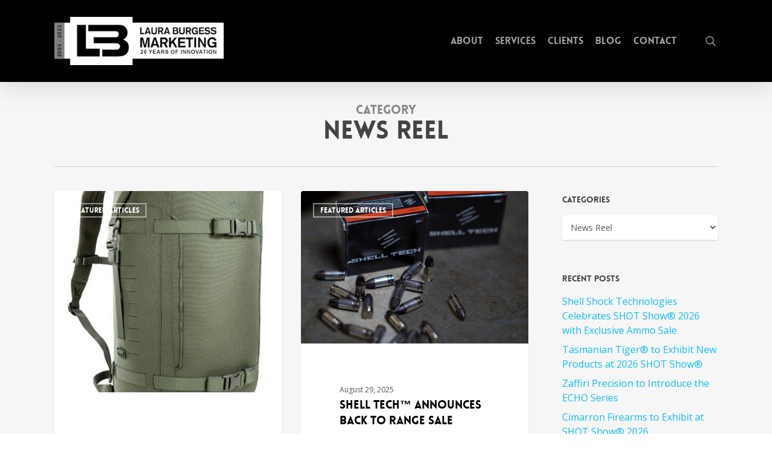

--- FILE ---
content_type: text/html; charset=UTF-8
request_url: https://lauraburgess.com/category/news-reel/page/6/
body_size: 20778
content:
<!doctype html>
<html lang="en" class="no-js">
<head>
	<meta charset="UTF-8">
<script type="text/javascript">
/* <![CDATA[ */
var gform;gform||(document.addEventListener("gform_main_scripts_loaded",function(){gform.scriptsLoaded=!0}),document.addEventListener("gform/theme/scripts_loaded",function(){gform.themeScriptsLoaded=!0}),window.addEventListener("DOMContentLoaded",function(){gform.domLoaded=!0}),gform={domLoaded:!1,scriptsLoaded:!1,themeScriptsLoaded:!1,isFormEditor:()=>"function"==typeof InitializeEditor,callIfLoaded:function(o){return!(!gform.domLoaded||!gform.scriptsLoaded||!gform.themeScriptsLoaded&&!gform.isFormEditor()||(gform.isFormEditor()&&console.warn("The use of gform.initializeOnLoaded() is deprecated in the form editor context and will be removed in Gravity Forms 3.1."),o(),0))},initializeOnLoaded:function(o){gform.callIfLoaded(o)||(document.addEventListener("gform_main_scripts_loaded",()=>{gform.scriptsLoaded=!0,gform.callIfLoaded(o)}),document.addEventListener("gform/theme/scripts_loaded",()=>{gform.themeScriptsLoaded=!0,gform.callIfLoaded(o)}),window.addEventListener("DOMContentLoaded",()=>{gform.domLoaded=!0,gform.callIfLoaded(o)}))},hooks:{action:{},filter:{}},addAction:function(o,r,e,t){gform.addHook("action",o,r,e,t)},addFilter:function(o,r,e,t){gform.addHook("filter",o,r,e,t)},doAction:function(o){gform.doHook("action",o,arguments)},applyFilters:function(o){return gform.doHook("filter",o,arguments)},removeAction:function(o,r){gform.removeHook("action",o,r)},removeFilter:function(o,r,e){gform.removeHook("filter",o,r,e)},addHook:function(o,r,e,t,n){null==gform.hooks[o][r]&&(gform.hooks[o][r]=[]);var d=gform.hooks[o][r];null==n&&(n=r+"_"+d.length),gform.hooks[o][r].push({tag:n,callable:e,priority:t=null==t?10:t})},doHook:function(r,o,e){var t;if(e=Array.prototype.slice.call(e,1),null!=gform.hooks[r][o]&&((o=gform.hooks[r][o]).sort(function(o,r){return o.priority-r.priority}),o.forEach(function(o){"function"!=typeof(t=o.callable)&&(t=window[t]),"action"==r?t.apply(null,e):e[0]=t.apply(null,e)})),"filter"==r)return e[0]},removeHook:function(o,r,t,n){var e;null!=gform.hooks[o][r]&&(e=(e=gform.hooks[o][r]).filter(function(o,r,e){return!!(null!=n&&n!=o.tag||null!=t&&t!=o.priority)}),gform.hooks[o][r]=e)}});
/* ]]> */
</script>

	<meta name="viewport" content="width=device-width, initial-scale=1, maximum-scale=1, user-scalable=0" /><link rel="shortcut icon" href="" /><meta name='robots' content='index, follow, max-image-preview:large, max-snippet:-1, max-video-preview:-1' />
	<style>img:is([sizes="auto" i], [sizes^="auto," i]) { contain-intrinsic-size: 3000px 1500px }</style>
	<meta name="dlm-version" content="5.1.6">
	<!-- This site is optimized with the Yoast SEO plugin v26.3 - https://yoast.com/wordpress/plugins/seo/ -->
	<title>News Reel Archives - Page 6 of 261 - Laura Burgess Marketing</title>
	<link rel="canonical" href="https://lauraburgess.com/category/news-reel/page/6/" />
	<link rel="prev" href="https://lauraburgess.com/category/news-reel/page/5/" />
	<link rel="next" href="https://lauraburgess.com/category/news-reel/page/7/" />
	<meta property="og:locale" content="en_US" />
	<meta property="og:type" content="article" />
	<meta property="og:title" content="News Reel Archives - Page 6 of 261 - Laura Burgess Marketing" />
	<meta property="og:url" content="https://lauraburgess.com/category/news-reel/" />
	<meta property="og:site_name" content="Laura Burgess Marketing" />
	<meta name="twitter:card" content="summary_large_image" />
	<meta name="twitter:site" content="@lauraburgess" />
	<script type="application/ld+json" class="yoast-schema-graph">{"@context":"https://schema.org","@graph":[{"@type":"CollectionPage","@id":"https://lauraburgess.com/category/news-reel/","url":"https://lauraburgess.com/category/news-reel/page/6/","name":"News Reel Archives - Page 6 of 261 - Laura Burgess Marketing","isPartOf":{"@id":"https://lauraburgess.com/#website"},"primaryImageOfPage":{"@id":"https://lauraburgess.com/category/news-reel/page/6/#primaryimage"},"image":{"@id":"https://lauraburgess.com/category/news-reel/page/6/#primaryimage"},"thumbnailUrl":"https://lauraburgess.com/wp-content/uploads/2025/09/TT-Sentinel-35-wp-olive.jpg","breadcrumb":{"@id":"https://lauraburgess.com/category/news-reel/page/6/#breadcrumb"},"inLanguage":"en"},{"@type":"ImageObject","inLanguage":"en","@id":"https://lauraburgess.com/category/news-reel/page/6/#primaryimage","url":"https://lauraburgess.com/wp-content/uploads/2025/09/TT-Sentinel-35-wp-olive.jpg","contentUrl":"https://lauraburgess.com/wp-content/uploads/2025/09/TT-Sentinel-35-wp-olive.jpg","width":455,"height":596},{"@type":"BreadcrumbList","@id":"https://lauraburgess.com/category/news-reel/page/6/#breadcrumb","itemListElement":[{"@type":"ListItem","position":1,"name":"Home","item":"https://lauraburgess.com/"},{"@type":"ListItem","position":2,"name":"News Reel"}]},{"@type":"WebSite","@id":"https://lauraburgess.com/#website","url":"https://lauraburgess.com/","name":"Laura Burgess Marketing","description":"Make Big Noise","publisher":{"@id":"https://lauraburgess.com/#organization"},"potentialAction":[{"@type":"SearchAction","target":{"@type":"EntryPoint","urlTemplate":"https://lauraburgess.com/?s={search_term_string}"},"query-input":{"@type":"PropertyValueSpecification","valueRequired":true,"valueName":"search_term_string"}}],"inLanguage":"en"},{"@type":"Organization","@id":"https://lauraburgess.com/#organization","name":"Laura Burgess Marketing","url":"https://lauraburgess.com/","logo":{"@type":"ImageObject","inLanguage":"en","@id":"https://lauraburgess.com/#/schema/logo/image/","url":"https://lauraburgess.com/wp-content/uploads/2016/11/lbm-dark-100.png","contentUrl":"https://lauraburgess.com/wp-content/uploads/2016/11/lbm-dark-100.png","width":370,"height":100,"caption":"Laura Burgess Marketing"},"image":{"@id":"https://lauraburgess.com/#/schema/logo/image/"},"sameAs":["http://www.facebook.com/pages/Laura-Burgess-Marketing/187181330624","https://x.com/lauraburgess","https://www.instagram.com/lauraburgessmarketing/","http://www.linkedin.com/pub/laura-burgess/0/175/948","http://www.youtube.com/LBCommunications"]}]}</script>
	<!-- / Yoast SEO plugin. -->


<link rel='dns-prefetch' href='//fonts.googleapis.com' />
<link rel="alternate" type="application/rss+xml" title="Laura Burgess Marketing &raquo; Feed" href="https://lauraburgess.com/feed/" />
<link rel="alternate" type="application/rss+xml" title="Laura Burgess Marketing &raquo; Comments Feed" href="https://lauraburgess.com/comments/feed/" />
<link rel="alternate" type="application/rss+xml" title="Laura Burgess Marketing &raquo; News Reel Category Feed" href="https://lauraburgess.com/category/news-reel/feed/" />
<script type="text/javascript">
/* <![CDATA[ */
window._wpemojiSettings = {"baseUrl":"https:\/\/s.w.org\/images\/core\/emoji\/16.0.1\/72x72\/","ext":".png","svgUrl":"https:\/\/s.w.org\/images\/core\/emoji\/16.0.1\/svg\/","svgExt":".svg","source":{"concatemoji":"https:\/\/lauraburgess.com\/wp-includes\/js\/wp-emoji-release.min.js?ver=6.8.3"}};
/*! This file is auto-generated */
!function(s,n){var o,i,e;function c(e){try{var t={supportTests:e,timestamp:(new Date).valueOf()};sessionStorage.setItem(o,JSON.stringify(t))}catch(e){}}function p(e,t,n){e.clearRect(0,0,e.canvas.width,e.canvas.height),e.fillText(t,0,0);var t=new Uint32Array(e.getImageData(0,0,e.canvas.width,e.canvas.height).data),a=(e.clearRect(0,0,e.canvas.width,e.canvas.height),e.fillText(n,0,0),new Uint32Array(e.getImageData(0,0,e.canvas.width,e.canvas.height).data));return t.every(function(e,t){return e===a[t]})}function u(e,t){e.clearRect(0,0,e.canvas.width,e.canvas.height),e.fillText(t,0,0);for(var n=e.getImageData(16,16,1,1),a=0;a<n.data.length;a++)if(0!==n.data[a])return!1;return!0}function f(e,t,n,a){switch(t){case"flag":return n(e,"\ud83c\udff3\ufe0f\u200d\u26a7\ufe0f","\ud83c\udff3\ufe0f\u200b\u26a7\ufe0f")?!1:!n(e,"\ud83c\udde8\ud83c\uddf6","\ud83c\udde8\u200b\ud83c\uddf6")&&!n(e,"\ud83c\udff4\udb40\udc67\udb40\udc62\udb40\udc65\udb40\udc6e\udb40\udc67\udb40\udc7f","\ud83c\udff4\u200b\udb40\udc67\u200b\udb40\udc62\u200b\udb40\udc65\u200b\udb40\udc6e\u200b\udb40\udc67\u200b\udb40\udc7f");case"emoji":return!a(e,"\ud83e\udedf")}return!1}function g(e,t,n,a){var r="undefined"!=typeof WorkerGlobalScope&&self instanceof WorkerGlobalScope?new OffscreenCanvas(300,150):s.createElement("canvas"),o=r.getContext("2d",{willReadFrequently:!0}),i=(o.textBaseline="top",o.font="600 32px Arial",{});return e.forEach(function(e){i[e]=t(o,e,n,a)}),i}function t(e){var t=s.createElement("script");t.src=e,t.defer=!0,s.head.appendChild(t)}"undefined"!=typeof Promise&&(o="wpEmojiSettingsSupports",i=["flag","emoji"],n.supports={everything:!0,everythingExceptFlag:!0},e=new Promise(function(e){s.addEventListener("DOMContentLoaded",e,{once:!0})}),new Promise(function(t){var n=function(){try{var e=JSON.parse(sessionStorage.getItem(o));if("object"==typeof e&&"number"==typeof e.timestamp&&(new Date).valueOf()<e.timestamp+604800&&"object"==typeof e.supportTests)return e.supportTests}catch(e){}return null}();if(!n){if("undefined"!=typeof Worker&&"undefined"!=typeof OffscreenCanvas&&"undefined"!=typeof URL&&URL.createObjectURL&&"undefined"!=typeof Blob)try{var e="postMessage("+g.toString()+"("+[JSON.stringify(i),f.toString(),p.toString(),u.toString()].join(",")+"));",a=new Blob([e],{type:"text/javascript"}),r=new Worker(URL.createObjectURL(a),{name:"wpTestEmojiSupports"});return void(r.onmessage=function(e){c(n=e.data),r.terminate(),t(n)})}catch(e){}c(n=g(i,f,p,u))}t(n)}).then(function(e){for(var t in e)n.supports[t]=e[t],n.supports.everything=n.supports.everything&&n.supports[t],"flag"!==t&&(n.supports.everythingExceptFlag=n.supports.everythingExceptFlag&&n.supports[t]);n.supports.everythingExceptFlag=n.supports.everythingExceptFlag&&!n.supports.flag,n.DOMReady=!1,n.readyCallback=function(){n.DOMReady=!0}}).then(function(){return e}).then(function(){var e;n.supports.everything||(n.readyCallback(),(e=n.source||{}).concatemoji?t(e.concatemoji):e.wpemoji&&e.twemoji&&(t(e.twemoji),t(e.wpemoji)))}))}((window,document),window._wpemojiSettings);
/* ]]> */
</script>
<style id='wp-emoji-styles-inline-css' type='text/css'>

	img.wp-smiley, img.emoji {
		display: inline !important;
		border: none !important;
		box-shadow: none !important;
		height: 1em !important;
		width: 1em !important;
		margin: 0 0.07em !important;
		vertical-align: -0.1em !important;
		background: none !important;
		padding: 0 !important;
	}
</style>
<link rel='stylesheet' id='wp-block-library-css' href='https://lauraburgess.com/wp-includes/css/dist/block-library/style.min.css?ver=6.8.3' type='text/css' media='all' />
<style id='classic-theme-styles-inline-css' type='text/css'>
/*! This file is auto-generated */
.wp-block-button__link{color:#fff;background-color:#32373c;border-radius:9999px;box-shadow:none;text-decoration:none;padding:calc(.667em + 2px) calc(1.333em + 2px);font-size:1.125em}.wp-block-file__button{background:#32373c;color:#fff;text-decoration:none}
</style>
<style id='global-styles-inline-css' type='text/css'>
:root{--wp--preset--aspect-ratio--square: 1;--wp--preset--aspect-ratio--4-3: 4/3;--wp--preset--aspect-ratio--3-4: 3/4;--wp--preset--aspect-ratio--3-2: 3/2;--wp--preset--aspect-ratio--2-3: 2/3;--wp--preset--aspect-ratio--16-9: 16/9;--wp--preset--aspect-ratio--9-16: 9/16;--wp--preset--color--black: #000000;--wp--preset--color--cyan-bluish-gray: #abb8c3;--wp--preset--color--white: #ffffff;--wp--preset--color--pale-pink: #f78da7;--wp--preset--color--vivid-red: #cf2e2e;--wp--preset--color--luminous-vivid-orange: #ff6900;--wp--preset--color--luminous-vivid-amber: #fcb900;--wp--preset--color--light-green-cyan: #7bdcb5;--wp--preset--color--vivid-green-cyan: #00d084;--wp--preset--color--pale-cyan-blue: #8ed1fc;--wp--preset--color--vivid-cyan-blue: #0693e3;--wp--preset--color--vivid-purple: #9b51e0;--wp--preset--gradient--vivid-cyan-blue-to-vivid-purple: linear-gradient(135deg,rgba(6,147,227,1) 0%,rgb(155,81,224) 100%);--wp--preset--gradient--light-green-cyan-to-vivid-green-cyan: linear-gradient(135deg,rgb(122,220,180) 0%,rgb(0,208,130) 100%);--wp--preset--gradient--luminous-vivid-amber-to-luminous-vivid-orange: linear-gradient(135deg,rgba(252,185,0,1) 0%,rgba(255,105,0,1) 100%);--wp--preset--gradient--luminous-vivid-orange-to-vivid-red: linear-gradient(135deg,rgba(255,105,0,1) 0%,rgb(207,46,46) 100%);--wp--preset--gradient--very-light-gray-to-cyan-bluish-gray: linear-gradient(135deg,rgb(238,238,238) 0%,rgb(169,184,195) 100%);--wp--preset--gradient--cool-to-warm-spectrum: linear-gradient(135deg,rgb(74,234,220) 0%,rgb(151,120,209) 20%,rgb(207,42,186) 40%,rgb(238,44,130) 60%,rgb(251,105,98) 80%,rgb(254,248,76) 100%);--wp--preset--gradient--blush-light-purple: linear-gradient(135deg,rgb(255,206,236) 0%,rgb(152,150,240) 100%);--wp--preset--gradient--blush-bordeaux: linear-gradient(135deg,rgb(254,205,165) 0%,rgb(254,45,45) 50%,rgb(107,0,62) 100%);--wp--preset--gradient--luminous-dusk: linear-gradient(135deg,rgb(255,203,112) 0%,rgb(199,81,192) 50%,rgb(65,88,208) 100%);--wp--preset--gradient--pale-ocean: linear-gradient(135deg,rgb(255,245,203) 0%,rgb(182,227,212) 50%,rgb(51,167,181) 100%);--wp--preset--gradient--electric-grass: linear-gradient(135deg,rgb(202,248,128) 0%,rgb(113,206,126) 100%);--wp--preset--gradient--midnight: linear-gradient(135deg,rgb(2,3,129) 0%,rgb(40,116,252) 100%);--wp--preset--font-size--small: 13px;--wp--preset--font-size--medium: 20px;--wp--preset--font-size--large: 36px;--wp--preset--font-size--x-large: 42px;--wp--preset--spacing--20: 0.44rem;--wp--preset--spacing--30: 0.67rem;--wp--preset--spacing--40: 1rem;--wp--preset--spacing--50: 1.5rem;--wp--preset--spacing--60: 2.25rem;--wp--preset--spacing--70: 3.38rem;--wp--preset--spacing--80: 5.06rem;--wp--preset--shadow--natural: 6px 6px 9px rgba(0, 0, 0, 0.2);--wp--preset--shadow--deep: 12px 12px 50px rgba(0, 0, 0, 0.4);--wp--preset--shadow--sharp: 6px 6px 0px rgba(0, 0, 0, 0.2);--wp--preset--shadow--outlined: 6px 6px 0px -3px rgba(255, 255, 255, 1), 6px 6px rgba(0, 0, 0, 1);--wp--preset--shadow--crisp: 6px 6px 0px rgba(0, 0, 0, 1);}:where(.is-layout-flex){gap: 0.5em;}:where(.is-layout-grid){gap: 0.5em;}body .is-layout-flex{display: flex;}.is-layout-flex{flex-wrap: wrap;align-items: center;}.is-layout-flex > :is(*, div){margin: 0;}body .is-layout-grid{display: grid;}.is-layout-grid > :is(*, div){margin: 0;}:where(.wp-block-columns.is-layout-flex){gap: 2em;}:where(.wp-block-columns.is-layout-grid){gap: 2em;}:where(.wp-block-post-template.is-layout-flex){gap: 1.25em;}:where(.wp-block-post-template.is-layout-grid){gap: 1.25em;}.has-black-color{color: var(--wp--preset--color--black) !important;}.has-cyan-bluish-gray-color{color: var(--wp--preset--color--cyan-bluish-gray) !important;}.has-white-color{color: var(--wp--preset--color--white) !important;}.has-pale-pink-color{color: var(--wp--preset--color--pale-pink) !important;}.has-vivid-red-color{color: var(--wp--preset--color--vivid-red) !important;}.has-luminous-vivid-orange-color{color: var(--wp--preset--color--luminous-vivid-orange) !important;}.has-luminous-vivid-amber-color{color: var(--wp--preset--color--luminous-vivid-amber) !important;}.has-light-green-cyan-color{color: var(--wp--preset--color--light-green-cyan) !important;}.has-vivid-green-cyan-color{color: var(--wp--preset--color--vivid-green-cyan) !important;}.has-pale-cyan-blue-color{color: var(--wp--preset--color--pale-cyan-blue) !important;}.has-vivid-cyan-blue-color{color: var(--wp--preset--color--vivid-cyan-blue) !important;}.has-vivid-purple-color{color: var(--wp--preset--color--vivid-purple) !important;}.has-black-background-color{background-color: var(--wp--preset--color--black) !important;}.has-cyan-bluish-gray-background-color{background-color: var(--wp--preset--color--cyan-bluish-gray) !important;}.has-white-background-color{background-color: var(--wp--preset--color--white) !important;}.has-pale-pink-background-color{background-color: var(--wp--preset--color--pale-pink) !important;}.has-vivid-red-background-color{background-color: var(--wp--preset--color--vivid-red) !important;}.has-luminous-vivid-orange-background-color{background-color: var(--wp--preset--color--luminous-vivid-orange) !important;}.has-luminous-vivid-amber-background-color{background-color: var(--wp--preset--color--luminous-vivid-amber) !important;}.has-light-green-cyan-background-color{background-color: var(--wp--preset--color--light-green-cyan) !important;}.has-vivid-green-cyan-background-color{background-color: var(--wp--preset--color--vivid-green-cyan) !important;}.has-pale-cyan-blue-background-color{background-color: var(--wp--preset--color--pale-cyan-blue) !important;}.has-vivid-cyan-blue-background-color{background-color: var(--wp--preset--color--vivid-cyan-blue) !important;}.has-vivid-purple-background-color{background-color: var(--wp--preset--color--vivid-purple) !important;}.has-black-border-color{border-color: var(--wp--preset--color--black) !important;}.has-cyan-bluish-gray-border-color{border-color: var(--wp--preset--color--cyan-bluish-gray) !important;}.has-white-border-color{border-color: var(--wp--preset--color--white) !important;}.has-pale-pink-border-color{border-color: var(--wp--preset--color--pale-pink) !important;}.has-vivid-red-border-color{border-color: var(--wp--preset--color--vivid-red) !important;}.has-luminous-vivid-orange-border-color{border-color: var(--wp--preset--color--luminous-vivid-orange) !important;}.has-luminous-vivid-amber-border-color{border-color: var(--wp--preset--color--luminous-vivid-amber) !important;}.has-light-green-cyan-border-color{border-color: var(--wp--preset--color--light-green-cyan) !important;}.has-vivid-green-cyan-border-color{border-color: var(--wp--preset--color--vivid-green-cyan) !important;}.has-pale-cyan-blue-border-color{border-color: var(--wp--preset--color--pale-cyan-blue) !important;}.has-vivid-cyan-blue-border-color{border-color: var(--wp--preset--color--vivid-cyan-blue) !important;}.has-vivid-purple-border-color{border-color: var(--wp--preset--color--vivid-purple) !important;}.has-vivid-cyan-blue-to-vivid-purple-gradient-background{background: var(--wp--preset--gradient--vivid-cyan-blue-to-vivid-purple) !important;}.has-light-green-cyan-to-vivid-green-cyan-gradient-background{background: var(--wp--preset--gradient--light-green-cyan-to-vivid-green-cyan) !important;}.has-luminous-vivid-amber-to-luminous-vivid-orange-gradient-background{background: var(--wp--preset--gradient--luminous-vivid-amber-to-luminous-vivid-orange) !important;}.has-luminous-vivid-orange-to-vivid-red-gradient-background{background: var(--wp--preset--gradient--luminous-vivid-orange-to-vivid-red) !important;}.has-very-light-gray-to-cyan-bluish-gray-gradient-background{background: var(--wp--preset--gradient--very-light-gray-to-cyan-bluish-gray) !important;}.has-cool-to-warm-spectrum-gradient-background{background: var(--wp--preset--gradient--cool-to-warm-spectrum) !important;}.has-blush-light-purple-gradient-background{background: var(--wp--preset--gradient--blush-light-purple) !important;}.has-blush-bordeaux-gradient-background{background: var(--wp--preset--gradient--blush-bordeaux) !important;}.has-luminous-dusk-gradient-background{background: var(--wp--preset--gradient--luminous-dusk) !important;}.has-pale-ocean-gradient-background{background: var(--wp--preset--gradient--pale-ocean) !important;}.has-electric-grass-gradient-background{background: var(--wp--preset--gradient--electric-grass) !important;}.has-midnight-gradient-background{background: var(--wp--preset--gradient--midnight) !important;}.has-small-font-size{font-size: var(--wp--preset--font-size--small) !important;}.has-medium-font-size{font-size: var(--wp--preset--font-size--medium) !important;}.has-large-font-size{font-size: var(--wp--preset--font-size--large) !important;}.has-x-large-font-size{font-size: var(--wp--preset--font-size--x-large) !important;}
:where(.wp-block-post-template.is-layout-flex){gap: 1.25em;}:where(.wp-block-post-template.is-layout-grid){gap: 1.25em;}
:where(.wp-block-columns.is-layout-flex){gap: 2em;}:where(.wp-block-columns.is-layout-grid){gap: 2em;}
:root :where(.wp-block-pullquote){font-size: 1.5em;line-height: 1.6;}
</style>
<link rel='stylesheet' id='salient-social-css' href='https://lauraburgess.com/wp-content/plugins/salient-social/css/style.css?ver=1.2.4' type='text/css' media='all' />
<style id='salient-social-inline-css' type='text/css'>

  .sharing-default-minimal .nectar-love.loved,
  body .nectar-social[data-color-override="override"].fixed > a:before, 
  body .nectar-social[data-color-override="override"].fixed .nectar-social-inner a,
  .sharing-default-minimal .nectar-social[data-color-override="override"] .nectar-social-inner a:hover,
  .nectar-social.vertical[data-color-override="override"] .nectar-social-inner a:hover {
    background-color: #10bef5;
  }
  .nectar-social.hover .nectar-love.loved,
  .nectar-social.hover > .nectar-love-button a:hover,
  .nectar-social[data-color-override="override"].hover > div a:hover,
  #single-below-header .nectar-social[data-color-override="override"].hover > div a:hover,
  .nectar-social[data-color-override="override"].hover .share-btn:hover,
  .sharing-default-minimal .nectar-social[data-color-override="override"] .nectar-social-inner a {
    border-color: #10bef5;
  }
  #single-below-header .nectar-social.hover .nectar-love.loved i,
  #single-below-header .nectar-social.hover[data-color-override="override"] a:hover,
  #single-below-header .nectar-social.hover[data-color-override="override"] a:hover i,
  #single-below-header .nectar-social.hover .nectar-love-button a:hover i,
  .nectar-love:hover i,
  .hover .nectar-love:hover .total_loves,
  .nectar-love.loved i,
  .nectar-social.hover .nectar-love.loved .total_loves,
  .nectar-social.hover .share-btn:hover, 
  .nectar-social[data-color-override="override"].hover .nectar-social-inner a:hover,
  .nectar-social[data-color-override="override"].hover > div:hover span,
  .sharing-default-minimal .nectar-social[data-color-override="override"] .nectar-social-inner a:not(:hover) i,
  .sharing-default-minimal .nectar-social[data-color-override="override"] .nectar-social-inner a:not(:hover) {
    color: #10bef5;
  }
</style>
<link rel='stylesheet' id='font-awesome-css' href='https://lauraburgess.com/wp-content/themes/salient/css/font-awesome-legacy.min.css?ver=4.7.1' type='text/css' media='all' />
<link rel='stylesheet' id='parent-style-css' href='https://lauraburgess.com/wp-content/themes/salient/style.css?ver=6.8.3' type='text/css' media='all' />
<link rel='stylesheet' id='salient-grid-system-css' href='https://lauraburgess.com/wp-content/themes/salient/css/build/grid-system.css?ver=16.1.3' type='text/css' media='all' />
<link rel='stylesheet' id='main-styles-css' href='https://lauraburgess.com/wp-content/themes/salient/css/build/style.css?ver=16.1.3' type='text/css' media='all' />
<style id='main-styles-inline-css' type='text/css'>
@font-face { font-family: 'Lovelo'; src: url('https://lauraburgess.com/wp-content/themes/salient/css/fonts/Lovelo_Black.eot'); src: url('https://lauraburgess.com/wp-content/themes/salient/css/fonts/Lovelo_Black.eot?#iefix') format('embedded-opentype'), url('https://lauraburgess.com/wp-content/themes/salient/css/fonts/Lovelo_Black.woff') format('woff'),  url('https://lauraburgess.com/wp-content/themes/salient/css/fonts/Lovelo_Black.ttf') format('truetype'), url('https://lauraburgess.com/wp-content/themes/salient/css/fonts/Lovelo_Black.svg#loveloblack') format('svg'); font-weight: normal; font-style: normal; }
html:not(.page-trans-loaded) { background-color: #ffffff; }
</style>
<link rel='stylesheet' id='nectar_default_font_open_sans-css' href='https://fonts.googleapis.com/css?family=Open+Sans%3A300%2C400%2C600%2C700&#038;subset=latin%2Clatin-ext' type='text/css' media='all' />
<link rel='stylesheet' id='nectar-blog-masonry-core-css' href='https://lauraburgess.com/wp-content/themes/salient/css/build/blog/masonry-core.css?ver=16.1.3' type='text/css' media='all' />
<link rel='stylesheet' id='nectar-blog-masonry-classic-enhanced-css' href='https://lauraburgess.com/wp-content/themes/salient/css/build/blog/masonry-classic-enhanced.css?ver=16.1.3' type='text/css' media='all' />
<link rel='stylesheet' id='responsive-css' href='https://lauraburgess.com/wp-content/themes/salient/css/build/responsive.css?ver=16.1.3' type='text/css' media='all' />
<link rel='stylesheet' id='skin-ascend-css' href='https://lauraburgess.com/wp-content/themes/salient/css/build/ascend.css?ver=16.1.3' type='text/css' media='all' />
<link rel='stylesheet' id='salient-wp-menu-dynamic-css' href='https://lauraburgess.com/wp-content/uploads/salient/menu-dynamic.css?ver=75933' type='text/css' media='all' />
<link rel='stylesheet' id='dynamic-css-css' href='https://lauraburgess.com/wp-content/themes/salient/css/salient-dynamic-styles.css?ver=10719' type='text/css' media='all' />
<style id='dynamic-css-inline-css' type='text/css'>
body[data-bg-header="true"].category .container-wrap,body[data-bg-header="true"].author .container-wrap,body[data-bg-header="true"].date .container-wrap,body[data-bg-header="true"].blog .container-wrap{padding-top:var(--container-padding)!important}.archive.author .row .col.section-title span,.archive.category .row .col.section-title span,.archive.tag .row .col.section-title span,.archive.date .row .col.section-title span{padding-left:0}body.author #page-header-wrap #page-header-bg,body.category #page-header-wrap #page-header-bg,body.tag #page-header-wrap #page-header-bg,body.date #page-header-wrap #page-header-bg{height:auto;padding-top:8%;padding-bottom:8%;}.archive #page-header-wrap{height:auto;}.archive.category .row .col.section-title p,.archive.tag .row .col.section-title p{margin-top:10px;}body[data-bg-header="true"].archive .container-wrap.meta_overlaid_blog,body[data-bg-header="true"].category .container-wrap.meta_overlaid_blog,body[data-bg-header="true"].author .container-wrap.meta_overlaid_blog,body[data-bg-header="true"].date .container-wrap.meta_overlaid_blog{padding-top:0!important;}#page-header-bg[data-alignment="center"] .span_6 p{margin:0 auto;}body.archive #page-header-bg:not(.fullscreen-header) .span_6{position:relative;-webkit-transform:none;transform:none;top:0;}.blog-archive-header .nectar-author-gravatar img{width:125px;border-radius:100px;}.blog-archive-header .container .span_12 p{font-size:min(max(calc(1.3vw),16px),20px);line-height:1.5;margin-top:.5em;}body .page-header-no-bg.color-bg{padding:5% 0;}@media only screen and (max-width:999px){body .page-header-no-bg.color-bg{padding:7% 0;}}@media only screen and (max-width:690px){body .page-header-no-bg.color-bg{padding:9% 0;}.blog-archive-header .nectar-author-gravatar img{width:75px;}}.blog-archive-header.color-bg .col.section-title{border-bottom:0;padding:0;}.blog-archive-header.color-bg *{color:inherit!important;}.nectar-archive-tax-count{position:relative;padding:.5em;transform:translateX(0.25em) translateY(-0.75em);font-size:clamp(14px,0.3em,20px);display:inline-block;vertical-align:super;}.nectar-archive-tax-count:before{content:"";display:block;padding-bottom:100%;width:100%;position:absolute;top:50%;left:50%;transform:translate(-50%,-50%);border-radius:100px;background-color:currentColor;opacity:0.1;}#header-space{background-color:#ffffff}@media only screen and (min-width:1000px){body #ajax-content-wrap.no-scroll{min-height:calc(100vh - 136px);height:calc(100vh - 136px)!important;}}@media only screen and (min-width:1000px){#page-header-wrap.fullscreen-header,#page-header-wrap.fullscreen-header #page-header-bg,html:not(.nectar-box-roll-loaded) .nectar-box-roll > #page-header-bg.fullscreen-header,.nectar_fullscreen_zoom_recent_projects,#nectar_fullscreen_rows:not(.afterLoaded) > div{height:calc(100vh - 135px);}.wpb_row.vc_row-o-full-height.top-level,.wpb_row.vc_row-o-full-height.top-level > .col.span_12{min-height:calc(100vh - 135px);}html:not(.nectar-box-roll-loaded) .nectar-box-roll > #page-header-bg.fullscreen-header{top:136px;}.nectar-slider-wrap[data-fullscreen="true"]:not(.loaded),.nectar-slider-wrap[data-fullscreen="true"]:not(.loaded) .swiper-container{height:calc(100vh - 134px)!important;}.admin-bar .nectar-slider-wrap[data-fullscreen="true"]:not(.loaded),.admin-bar .nectar-slider-wrap[data-fullscreen="true"]:not(.loaded) .swiper-container{height:calc(100vh - 134px - 32px)!important;}}.admin-bar[class*="page-template-template-no-header"] .wpb_row.vc_row-o-full-height.top-level,.admin-bar[class*="page-template-template-no-header"] .wpb_row.vc_row-o-full-height.top-level > .col.span_12{min-height:calc(100vh - 32px);}body[class*="page-template-template-no-header"] .wpb_row.vc_row-o-full-height.top-level,body[class*="page-template-template-no-header"] .wpb_row.vc_row-o-full-height.top-level > .col.span_12{min-height:100vh;}@media only screen and (max-width:999px){.using-mobile-browser #nectar_fullscreen_rows:not(.afterLoaded):not([data-mobile-disable="on"]) > div{height:calc(100vh - 136px);}.using-mobile-browser .wpb_row.vc_row-o-full-height.top-level,.using-mobile-browser .wpb_row.vc_row-o-full-height.top-level > .col.span_12,[data-permanent-transparent="1"].using-mobile-browser .wpb_row.vc_row-o-full-height.top-level,[data-permanent-transparent="1"].using-mobile-browser .wpb_row.vc_row-o-full-height.top-level > .col.span_12{min-height:calc(100vh - 136px);}html:not(.nectar-box-roll-loaded) .nectar-box-roll > #page-header-bg.fullscreen-header,.nectar_fullscreen_zoom_recent_projects,.nectar-slider-wrap[data-fullscreen="true"]:not(.loaded),.nectar-slider-wrap[data-fullscreen="true"]:not(.loaded) .swiper-container,#nectar_fullscreen_rows:not(.afterLoaded):not([data-mobile-disable="on"]) > div{height:calc(100vh - 83px);}.wpb_row.vc_row-o-full-height.top-level,.wpb_row.vc_row-o-full-height.top-level > .col.span_12{min-height:calc(100vh - 83px);}body[data-transparent-header="false"] #ajax-content-wrap.no-scroll{min-height:calc(100vh - 83px);height:calc(100vh - 83px);}}.screen-reader-text,.nectar-skip-to-content:not(:focus){border:0;clip:rect(1px,1px,1px,1px);clip-path:inset(50%);height:1px;margin:-1px;overflow:hidden;padding:0;position:absolute!important;width:1px;word-wrap:normal!important;}.row .col img:not([srcset]){width:auto;}.row .col img.img-with-animation.nectar-lazy:not([srcset]){width:100%;}
</style>
<link rel='stylesheet' id='salient-child-style-css' href='https://lauraburgess.com/wp-content/themes/salient-child/style.css?ver=16.1.3' type='text/css' media='all' />
<script type="text/javascript" src="https://lauraburgess.com/wp-includes/js/jquery/jquery.min.js?ver=3.7.1" id="jquery-core-js"></script>
<script type="text/javascript" src="https://lauraburgess.com/wp-includes/js/jquery/jquery-migrate.min.js?ver=3.4.1" id="jquery-migrate-js"></script>
<script></script><link rel="https://api.w.org/" href="https://lauraburgess.com/wp-json/" /><link rel="alternate" title="JSON" type="application/json" href="https://lauraburgess.com/wp-json/wp/v2/categories/6871" /><link rel="EditURI" type="application/rsd+xml" title="RSD" href="https://lauraburgess.com/xmlrpc.php?rsd" />
<script type="text/javascript"> var root = document.getElementsByTagName( "html" )[0]; root.setAttribute( "class", "js" ); </script><script>
  (function(i,s,o,g,r,a,m){i['GoogleAnalyticsObject']=r;i[r]=i[r]||function(){
  (i[r].q=i[r].q||[]).push(arguments)},i[r].l=1*new Date();a=s.createElement(o),
  m=s.getElementsByTagName(o)[0];a.async=1;a.src=g;m.parentNode.insertBefore(a,m)
  })(window,document,'script','https://www.google-analytics.com/analytics.js','ga');

  ga('create', 'UA-57904259-2', 'auto');
  ga('send', 'pageview');

</script>

<!-- Google tag (gtag.js) -->
<script async src="https://www.googletagmanager.com/gtag/js?id=G-8J8TDM1JEM"></script>
<script>
  window.dataLayer = window.dataLayer || [];
  function gtag(){dataLayer.push(arguments);}
  gtag('js', new Date());

  gtag('config', 'G-8J8TDM1JEM');
</script><meta name="generator" content="Powered by WPBakery Page Builder - drag and drop page builder for WordPress."/>
<noscript><style> .wpb_animate_when_almost_visible { opacity: 1; }</style></noscript></head><body class="archive paged category category-news-reel category-6871 paged-6 category-paged-6 wp-theme-salient wp-child-theme-salient-child ascend wpb-js-composer js-comp-ver-7.1 vc_responsive" data-footer-reveal="false" data-footer-reveal-shadow="none" data-header-format="default" data-body-border="off" data-boxed-style="" data-header-breakpoint="1000" data-dropdown-style="minimal" data-cae="linear" data-cad="650" data-megamenu-width="contained" data-aie="zoom-out" data-ls="magnific" data-apte="standard" data-hhun="0" data-fancy-form-rcs="default" data-form-style="default" data-form-submit="regular" data-is="minimal" data-button-style="default" data-user-account-button="false" data-flex-cols="true" data-col-gap="default" data-header-inherit-rc="false" data-header-search="true" data-animated-anchors="true" data-ajax-transitions="true" data-full-width-header="false" data-slide-out-widget-area="true" data-slide-out-widget-area-style="slide-out-from-right" data-user-set-ocm="off" data-loading-animation="none" data-bg-header="false" data-responsive="1" data-ext-responsive="true" data-ext-padding="90" data-header-resize="0" data-header-color="dark" data-cart="false" data-remove-m-parallax="" data-remove-m-video-bgs="" data-m-animate="0" data-force-header-trans-color="light" data-smooth-scrolling="0" data-permanent-transparent="false" >
	
	<script type="text/javascript">
	 (function(window, document) {

		 if(navigator.userAgent.match(/(Android|iPod|iPhone|iPad|BlackBerry|IEMobile|Opera Mini)/)) {
			 document.body.className += " using-mobile-browser mobile ";
		 }
		 if(navigator.userAgent.match(/Mac/) && navigator.maxTouchPoints && navigator.maxTouchPoints > 2) {
			document.body.className += " using-ios-device ";
		}

		 if( !("ontouchstart" in window) ) {

			 var body = document.querySelector("body");
			 var winW = window.innerWidth;
			 var bodyW = body.clientWidth;

			 if (winW > bodyW + 4) {
				 body.setAttribute("style", "--scroll-bar-w: " + (winW - bodyW - 4) + "px");
			 } else {
				 body.setAttribute("style", "--scroll-bar-w: 0px");
			 }
		 }

	 })(window, document);
   </script><a href="#ajax-content-wrap" class="nectar-skip-to-content">Skip to main content</a><div id="ajax-loading-screen" data-disable-mobile="1" data-disable-fade-on-click="0" data-effect="standard" data-method="standard"><div class="loading-icon none"><span class="default-loading-icon spin"></span></div></div>	
	<div id="header-space"  data-header-mobile-fixed='1'></div> 
	
		<div id="header-outer" data-has-menu="true" data-has-buttons="yes" data-header-button_style="default" data-using-pr-menu="false" data-mobile-fixed="1" data-ptnm="false" data-lhe="default" data-user-set-bg="#1f1f1f" data-format="default" data-permanent-transparent="false" data-megamenu-rt="0" data-remove-fixed="0" data-header-resize="0" data-cart="false" data-transparency-option="" data-box-shadow="large" data-shrink-num="6" data-using-secondary="0" data-using-logo="1" data-logo-height="80" data-m-logo-height="60" data-padding="28" data-full-width="false" data-condense="false" >
		
<header id="top">
	<div class="container">
		<div class="row">
			<div class="col span_3">
								<a id="logo" href="https://lauraburgess.com" data-supplied-ml-starting-dark="false" data-supplied-ml-starting="false" data-supplied-ml="false" >
					<img class="stnd skip-lazy" width="370" height="100" alt="Laura Burgess Marketing" src="https://lauraburgess.com/wp-content/uploads/2023/06/laura-burgess-20-web-light.png"  />				</a>
							</div><!--/span_3-->

			<div class="col span_9 col_last">
									<div class="nectar-mobile-only mobile-header"><div class="inner"></div></div>
									<a class="mobile-search" href="#searchbox"><span class="nectar-icon icon-salient-search" aria-hidden="true"></span><span class="screen-reader-text">search</span></a>
														<div class="slide-out-widget-area-toggle mobile-icon slide-out-from-right" data-custom-color="false" data-icon-animation="simple-transform">
						<div> <a href="#sidewidgetarea" role="button" aria-label="Navigation Menu" aria-expanded="false" class="closed">
							<span class="screen-reader-text">Menu</span><span aria-hidden="true"> <i class="lines-button x2"> <i class="lines"></i> </i> </span>
						</a></div>
					</div>
				
									<nav>
													<ul class="sf-menu">
								<li id="menu-item-19" class="menu-item menu-item-type-custom menu-item-object-custom menu-item-has-children nectar-regular-menu-item menu-item-19"><a href="#"><span class="menu-title-text">About</span></a>
<ul class="sub-menu">
	<li id="menu-item-112" class="menu-item menu-item-type-post_type menu-item-object-page nectar-regular-menu-item menu-item-112"><a href="https://lauraburgess.com/company/"><span class="menu-title-text">Company</span></a></li>
	<li id="menu-item-174" class="menu-item menu-item-type-post_type menu-item-object-page nectar-regular-menu-item menu-item-174"><a href="https://lauraburgess.com/team/"><span class="menu-title-text">Team</span></a></li>
	<li id="menu-item-111" class="menu-item menu-item-type-post_type menu-item-object-page nectar-regular-menu-item menu-item-111"><a href="https://lauraburgess.com/testimonials/"><span class="menu-title-text">Testimonials</span></a></li>
	<li id="menu-item-187" class="menu-item menu-item-type-post_type menu-item-object-page nectar-regular-menu-item menu-item-187"><a href="https://lauraburgess.com/company-news/"><span class="menu-title-text">Company News</span></a></li>
</ul>
</li>
<li id="menu-item-125" class="megamenu columns-3 menu-item menu-item-type-post_type menu-item-object-page nectar-regular-menu-item menu-item-125"><a href="https://lauraburgess.com/services/"><span class="menu-title-text">Services</span></a></li>
<li id="menu-item-88" class="menu-item menu-item-type-post_type menu-item-object-page nectar-regular-menu-item menu-item-88"><a href="https://lauraburgess.com/clients/"><span class="menu-title-text">Clients</span></a></li>
<li id="menu-item-179" class="menu-item menu-item-type-post_type menu-item-object-page current_page_parent nectar-regular-menu-item menu-item-179"><a href="https://lauraburgess.com/blog/"><span class="menu-title-text">Blog</span></a></li>
<li id="menu-item-116" class="menu-item menu-item-type-post_type menu-item-object-page nectar-regular-menu-item menu-item-116"><a href="https://lauraburgess.com/contact/"><span class="menu-title-text">Contact</span></a></li>
							</ul>
													<ul class="buttons sf-menu" data-user-set-ocm="off">

								<li id="search-btn"><div><a href="#searchbox"><span class="icon-salient-search" aria-hidden="true"></span><span class="screen-reader-text">search</span></a></div> </li>
							</ul>
						
					</nav>

					
				</div><!--/span_9-->

				
			</div><!--/row-->
					</div><!--/container-->
	</header>		
	</div>
	
<div id="search-outer" class="nectar">
	<div id="search">
		<div class="container">
			 <div id="search-box">
				 <div class="inner-wrap">
					 <div class="col span_12">
						  <form role="search" action="https://lauraburgess.com/" method="GET">
															<input type="text" name="s" id="s" value="Start Typing..." aria-label="Search" data-placeholder="Start Typing..." />
							
						
												</form>
					</div><!--/span_12-->
				</div><!--/inner-wrap-->
			 </div><!--/search-box-->
			 <div id="close"><a href="#"><span class="screen-reader-text">Close Search</span>
				<span class="icon-salient-x" aria-hidden="true"></span>				 </a></div>
		 </div><!--/container-->
	</div><!--/search-->
</div><!--/search-outer-->
	<div id="ajax-content-wrap">
				<div class="row page-header-no-bg blog-archive-header"  data-alignment="center">
			<div class="container">
				<div class="col span_12 section-title">
																<span class="subheader">Category</span>
										<h1>News Reel</h1>
														</div>
			</div>
		</div>

	
<div class="container-wrap">

	<div class="container main-content">

		<div class="row"><div class="post-area col  span_9 masonry classic_enhanced  infinite_scroll" role="main" data-ams="8px" data-remove-post-date="0" data-remove-post-author="0" data-remove-post-comment-number="0" data-remove-post-nectar-love="0"> <div class="posts-container"  data-load-animation="fade_in">
<article id="post-31116" class="regular masonry-blog-item post-31116 post type-post status-publish format-standard has-post-thumbnail category-featured-articles category-news category-news-reel category-press-release category-tasmanian-tiger tag-backpack tag-cordura-500-denier-nylon tag-ip64-rated tag-law-enforcement-2 tag-military tag-proforce-equipment tag-tasmanian-tiger tag-tasmanian-tiger-gear tag-tasmanian-tiger-usa tag-tt-sentinel-35-wp tag-tt-tac-pouch-1-wp">  
    
  <div class="inner-wrap animated">
    
    <div class="post-content">
      
      <a href="https://lauraburgess.com/tasmanian-tiger-expands-waterproof-line-with-tt-sentinel-35-wp-backpack-and-tt-tac-pouch-1-wp/" class="img-link"><span class="post-featured-img"><img width="455" height="403" src="https://lauraburgess.com/wp-content/uploads/2025/09/TT-Sentinel-35-wp-olive-455x403.jpg" class="attachment-portfolio-thumb size-portfolio-thumb skip-lazy wp-post-image" alt="" title="" sizes="(min-width: 1600px) 20vw, (min-width: 1300px) 25vw, (min-width: 1000px) 33.3vw, (min-width: 690px) 50vw, 100vw" decoding="async" fetchpriority="high" /></span></a>      
      <div class="content-inner">
        
        <a class="entire-meta-link" href="https://lauraburgess.com/tasmanian-tiger-expands-waterproof-line-with-tt-sentinel-35-wp-backpack-and-tt-tac-pouch-1-wp/" aria-label="Tasmanian Tiger® Expands Waterproof Line with TT Sentinel 35 WP Backpack and TT Tac Pouch 1 WP"></a>
        
        <span class="meta-category"><a class="featured-articles" href="https://lauraburgess.com/category/featured-articles/">Featured Articles</a><a class="news" href="https://lauraburgess.com/category/news/">News</a><a class="news-reel" href="https://lauraburgess.com/category/news-reel/">News Reel</a><a class="press-release" href="https://lauraburgess.com/category/press-release/">Press Releases</a><a class="tasmanian-tiger" href="https://lauraburgess.com/category/tasmanian-tiger/">Tasmanian Tiger</a></span>        
        <div class="article-content-wrap">
          
          <div class="post-header">
            <span>September 3, 2025</span>            <h3 class="title"><a href="https://lauraburgess.com/tasmanian-tiger-expands-waterproof-line-with-tt-sentinel-35-wp-backpack-and-tt-tac-pouch-1-wp/"> Tasmanian Tiger® Expands Waterproof Line with TT Sentinel 35 WP Backpack and TT Tac Pouch 1 WP</a></h3>
          </div>
          
          <div class="excerpt">New mission-ready gear delivers reliable IP64-rated protection for operators, professionals, and outdoor enthusiasts. Knoxville, Tenn.&hellip;</div>
        </div><!--article-content-wrap-->
        
      </div><!--/content-inner-->
      
      
<div class="post-meta ">
  
  <span class="meta-author"> <a href="https://lauraburgess.com/author/lauraburgessmarketing/"> <i class="icon-default-style icon-salient-m-user"></i> lauraburgessmarketing</a> </span> 
  
    
  <div class="nectar-love-wrap">
    <a href="#" class="nectar-love" id="nectar-love-31116" title="Love this"> <i class="icon-salient-heart-2"></i><span class="love-text">Love</span><span class="total_loves"><span class="nectar-love-count">0</span></span></a>  </div>
    
</div><!--/post-meta-->        
    </div><!--/post-content-->
      
  </div><!--/inner-wrap-->
    
  </article>
<article id="post-31107" class="regular masonry-blog-item post-31107 post type-post status-publish format-standard has-post-thumbnail category-featured-articles category-news category-news-reel category-press-release category-shell-shock-technology tag-308-win tag-380-acp tag-300-aac-blackout tag-5-56-nato tag-9mm tag-ammo tag-ammunition tag-back-to-range-sale tag-competitive-shooting tag-hunting tag-nas3-cases tag-nas3-casings tag-shell-shock-technologies tag-shell-tech">  
    
  <div class="inner-wrap animated">
    
    <div class="post-content">
      
      <a href="https://lauraburgess.com/shell-tech-announces-back-to-range-sale/" class="img-link"><span class="post-featured-img"><img width="600" height="403" src="https://lauraburgess.com/wp-content/uploads/2025/08/IMG_1313-600x403.jpg" class="attachment-portfolio-thumb size-portfolio-thumb skip-lazy wp-post-image" alt="" title="" sizes="(min-width: 1600px) 20vw, (min-width: 1300px) 25vw, (min-width: 1000px) 33.3vw, (min-width: 690px) 50vw, 100vw" decoding="async" srcset="https://lauraburgess.com/wp-content/uploads/2025/08/IMG_1313-600x403.jpg 600w, https://lauraburgess.com/wp-content/uploads/2025/08/IMG_1313-900x604.jpg 900w, https://lauraburgess.com/wp-content/uploads/2025/08/IMG_1313-400x269.jpg 400w" /></span></a>      
      <div class="content-inner">
        
        <a class="entire-meta-link" href="https://lauraburgess.com/shell-tech-announces-back-to-range-sale/" aria-label="Shell Tech™ Announces Back to Range Sale"></a>
        
        <span class="meta-category"><a class="featured-articles" href="https://lauraburgess.com/category/featured-articles/">Featured Articles</a><a class="news" href="https://lauraburgess.com/category/news/">News</a><a class="news-reel" href="https://lauraburgess.com/category/news-reel/">News Reel</a><a class="press-release" href="https://lauraburgess.com/category/press-release/">Press Releases</a><a class="shell-shock-technology" href="https://lauraburgess.com/category/shell-shock-technology/">Shell Shock Technology</a></span>        
        <div class="article-content-wrap">
          
          <div class="post-header">
            <span>August 29, 2025</span>            <h3 class="title"><a href="https://lauraburgess.com/shell-tech-announces-back-to-range-sale/"> Shell Tech™ Announces Back to Range Sale</a></h3>
          </div>
          
          <div class="excerpt">It’s not back to school – it’s back to the range! From Aug. 30 –&hellip;</div>
        </div><!--article-content-wrap-->
        
      </div><!--/content-inner-->
      
      
<div class="post-meta ">
  
  <span class="meta-author"> <a href="https://lauraburgess.com/author/lauraburgessmarketing/"> <i class="icon-default-style icon-salient-m-user"></i> lauraburgessmarketing</a> </span> 
  
    
  <div class="nectar-love-wrap">
    <a href="#" class="nectar-love" id="nectar-love-31107" title="Love this"> <i class="icon-salient-heart-2"></i><span class="love-text">Love</span><span class="total_loves"><span class="nectar-love-count">0</span></span></a>  </div>
    
</div><!--/post-meta-->        
    </div><!--/post-content-->
      
  </div><!--/inner-wrap-->
    
  </article>
<article id="post-31097" class="regular masonry-blog-item post-31097 post type-post status-publish format-standard has-post-thumbnail category-featured-articles category-news category-news-reel category-press-release category-zaffiri-precision tag-complete-upper tag-ibs-complete-uppers tag-integrated-blowhole-system tag-labor-day-sale tag-series-z-upper tag-sig-p365 tag-sig-p365-upper tag-streamlight tag-streamlight-tlr7x tag-streamlight-wml tag-zaffiri-precision">  
    
  <div class="inner-wrap animated">
    
    <div class="post-content">
      
      <a href="https://lauraburgess.com/zaffiri-precision-announces-labor-day-sale-with-free-gear-on-every-upper/" class="img-link"><span class="post-featured-img"><img width="600" height="403" src="https://lauraburgess.com/wp-content/uploads/2025/08/540505287_18418751626102223_2217230724721078931_n-600x403.jpg" class="attachment-portfolio-thumb size-portfolio-thumb skip-lazy wp-post-image" alt="" title="" sizes="(min-width: 1600px) 20vw, (min-width: 1300px) 25vw, (min-width: 1000px) 33.3vw, (min-width: 690px) 50vw, 100vw" decoding="async" srcset="https://lauraburgess.com/wp-content/uploads/2025/08/540505287_18418751626102223_2217230724721078931_n-600x403.jpg 600w, https://lauraburgess.com/wp-content/uploads/2025/08/540505287_18418751626102223_2217230724721078931_n-900x604.jpg 900w, https://lauraburgess.com/wp-content/uploads/2025/08/540505287_18418751626102223_2217230724721078931_n-400x269.jpg 400w" /></span></a>      
      <div class="content-inner">
        
        <a class="entire-meta-link" href="https://lauraburgess.com/zaffiri-precision-announces-labor-day-sale-with-free-gear-on-every-upper/" aria-label="Zaffiri Precision Announces Labor Day Sale with Free Gear on Every Upper"></a>
        
        <span class="meta-category"><a class="featured-articles" href="https://lauraburgess.com/category/featured-articles/">Featured Articles</a><a class="news" href="https://lauraburgess.com/category/news/">News</a><a class="news-reel" href="https://lauraburgess.com/category/news-reel/">News Reel</a><a class="press-release" href="https://lauraburgess.com/category/press-release/">Press Releases</a><a class="zaffiri-precision" href="https://lauraburgess.com/category/zaffiri-precision/">Zaffiri Precision</a></span>        
        <div class="article-content-wrap">
          
          <div class="post-header">
            <span>August 29, 2025</span>            <h3 class="title"><a href="https://lauraburgess.com/zaffiri-precision-announces-labor-day-sale-with-free-gear-on-every-upper/"> Zaffiri Precision Announces Labor Day Sale with Free Gear on Every Upper</a></h3>
          </div>
          
          <div class="excerpt">Streamlight WMLs and magazines are included with purchase for a limited time. Largo, Fla. (August&hellip;</div>
        </div><!--article-content-wrap-->
        
      </div><!--/content-inner-->
      
      
<div class="post-meta ">
  
  <span class="meta-author"> <a href="https://lauraburgess.com/author/lauraburgessmarketing/"> <i class="icon-default-style icon-salient-m-user"></i> lauraburgessmarketing</a> </span> 
  
    
  <div class="nectar-love-wrap">
    <a href="#" class="nectar-love" id="nectar-love-31097" title="Love this"> <i class="icon-salient-heart-2"></i><span class="love-text">Love</span><span class="total_loves"><span class="nectar-love-count">0</span></span></a>  </div>
    
</div><!--/post-meta-->        
    </div><!--/post-content-->
      
  </div><!--/inner-wrap-->
    
  </article>
<article id="post-31086" class="regular masonry-blog-item post-31086 post type-post status-publish format-standard has-post-thumbnail category-featured-articles category-news category-news-reel category-press-release category-shell-shock-technology tag-apparel tag-shell-shock-technologies tag-shell-tech tag-shell-tech-flannel tag-shell-tech-headwear tag-shell-tech-hoodie tag-shell-tech-t-shirt-line">  
    
  <div class="inner-wrap animated">
    
    <div class="post-content">
      
      <a href="https://lauraburgess.com/shell-tech-launches-its-apparel-and-accessories-line/" class="img-link"><span class="post-featured-img"><img width="600" height="403" src="https://lauraburgess.com/wp-content/uploads/2025/08/ShellTech-TshirtDesign-V2-600x403.jpg" class="attachment-portfolio-thumb size-portfolio-thumb skip-lazy wp-post-image" alt="" title="" sizes="auto, (min-width: 1600px) 20vw, (min-width: 1300px) 25vw, (min-width: 1000px) 33.3vw, (min-width: 690px) 50vw, 100vw" decoding="async" loading="lazy" srcset="https://lauraburgess.com/wp-content/uploads/2025/08/ShellTech-TshirtDesign-V2-600x403.jpg 600w, https://lauraburgess.com/wp-content/uploads/2025/08/ShellTech-TshirtDesign-V2-900x604.jpg 900w, https://lauraburgess.com/wp-content/uploads/2025/08/ShellTech-TshirtDesign-V2-400x269.jpg 400w" /></span></a>      
      <div class="content-inner">
        
        <a class="entire-meta-link" href="https://lauraburgess.com/shell-tech-launches-its-apparel-and-accessories-line/" aria-label="Shell Tech Launches its Apparel and Accessories Line"></a>
        
        <span class="meta-category"><a class="featured-articles" href="https://lauraburgess.com/category/featured-articles/">Featured Articles</a><a class="news" href="https://lauraburgess.com/category/news/">News</a><a class="news-reel" href="https://lauraburgess.com/category/news-reel/">News Reel</a><a class="press-release" href="https://lauraburgess.com/category/press-release/">Press Releases</a><a class="shell-shock-technology" href="https://lauraburgess.com/category/shell-shock-technology/">Shell Shock Technology</a></span>        
        <div class="article-content-wrap">
          
          <div class="post-header">
            <span>August 28, 2025</span>            <h3 class="title"><a href="https://lauraburgess.com/shell-tech-launches-its-apparel-and-accessories-line/"> Shell Tech Launches its Apparel and Accessories Line</a></h3>
          </div>
          
          <div class="excerpt">The new apparel and accessories line features durable and modern clothing and lifestyle accessories tailored&hellip;</div>
        </div><!--article-content-wrap-->
        
      </div><!--/content-inner-->
      
      
<div class="post-meta ">
  
  <span class="meta-author"> <a href="https://lauraburgess.com/author/lauraburgessmarketing/"> <i class="icon-default-style icon-salient-m-user"></i> lauraburgessmarketing</a> </span> 
  
    
  <div class="nectar-love-wrap">
    <a href="#" class="nectar-love" id="nectar-love-31086" title="Love this"> <i class="icon-salient-heart-2"></i><span class="love-text">Love</span><span class="total_loves"><span class="nectar-love-count">0</span></span></a>  </div>
    
</div><!--/post-meta-->        
    </div><!--/post-content-->
      
  </div><!--/inner-wrap-->
    
  </article>
<article id="post-31077" class="regular masonry-blog-item post-31077 post type-post status-publish format-standard has-post-thumbnail category-featured-articles category-news category-news-reel category-press-release category-shell-shock-technology tag-ammo tag-ammunition tag-ipsc-handgun-world-shoot tag-ipsc-national-championship tag-ipsc-world-shoot tag-john-vlieger tag-nas3-cases tag-shell-shock-technologies tag-shell-tech tag-sponsored-shooter">  
    
  <div class="inner-wrap animated">
    
    <div class="post-content">
      
      <a href="https://lauraburgess.com/shell-shock-technologies-sponsored-shooter-john-vlieger-secures-top-ten-finish-at-2025-us-ipsc-national-championships/" class="img-link"><span class="post-featured-img"><img width="600" height="403" src="https://lauraburgess.com/wp-content/uploads/2025/08/1000063614-600x403.jpg" class="attachment-portfolio-thumb size-portfolio-thumb skip-lazy wp-post-image" alt="" title="" sizes="auto, (min-width: 1600px) 20vw, (min-width: 1300px) 25vw, (min-width: 1000px) 33.3vw, (min-width: 690px) 50vw, 100vw" decoding="async" loading="lazy" srcset="https://lauraburgess.com/wp-content/uploads/2025/08/1000063614-600x403.jpg 600w, https://lauraburgess.com/wp-content/uploads/2025/08/1000063614-900x604.jpg 900w, https://lauraburgess.com/wp-content/uploads/2025/08/1000063614-400x269.jpg 400w" /></span></a>      
      <div class="content-inner">
        
        <a class="entire-meta-link" href="https://lauraburgess.com/shell-shock-technologies-sponsored-shooter-john-vlieger-secures-top-ten-finish-at-2025-us-ipsc-national-championships/" aria-label="Shell Shock Technologies Sponsored Shooter John Vlieger Secures Top Ten Finish at 2025 US IPSC National Championships"></a>
        
        <span class="meta-category"><a class="featured-articles" href="https://lauraburgess.com/category/featured-articles/">Featured Articles</a><a class="news" href="https://lauraburgess.com/category/news/">News</a><a class="news-reel" href="https://lauraburgess.com/category/news-reel/">News Reel</a><a class="press-release" href="https://lauraburgess.com/category/press-release/">Press Releases</a><a class="shell-shock-technology" href="https://lauraburgess.com/category/shell-shock-technology/">Shell Shock Technology</a></span>        
        <div class="article-content-wrap">
          
          <div class="post-header">
            <span>August 27, 2025</span>            <h3 class="title"><a href="https://lauraburgess.com/shell-shock-technologies-sponsored-shooter-john-vlieger-secures-top-ten-finish-at-2025-us-ipsc-national-championships/"> Shell Shock Technologies Sponsored Shooter John Vlieger Secures Top Ten Finish at 2025 US IPSC National Championships</a></h3>
          </div>
          
          <div class="excerpt">Vlieger takes 7th place in the highly competitive Open Division and prepares for the IPSC&hellip;</div>
        </div><!--article-content-wrap-->
        
      </div><!--/content-inner-->
      
      
<div class="post-meta ">
  
  <span class="meta-author"> <a href="https://lauraburgess.com/author/lauraburgessmarketing/"> <i class="icon-default-style icon-salient-m-user"></i> lauraburgessmarketing</a> </span> 
  
    
  <div class="nectar-love-wrap">
    <a href="#" class="nectar-love" id="nectar-love-31077" title="Love this"> <i class="icon-salient-heart-2"></i><span class="love-text">Love</span><span class="total_loves"><span class="nectar-love-count">0</span></span></a>  </div>
    
</div><!--/post-meta-->        
    </div><!--/post-content-->
      
  </div><!--/inner-wrap-->
    
  </article>
<article id="post-31067" class="regular masonry-blog-item post-31067 post type-post status-publish format-standard has-post-thumbnail category-caracal-usa category-featured-articles category-news category-news-reel category-press-release tag-5-56x45mm tag-ammo-therapy-day tag-building-stronger-veterans tag-car814-a2-patrol tag-caracal-usa tag-jeffrey-spalding tag-military tag-range-day tag-veteran-homelessness tag-veterans">  
    
  <div class="inner-wrap animated">
    
    <div class="post-content">
      
      <a href="https://lauraburgess.com/caracal-usa-named-official-sponsor-of-building-stronger-veterans-ammo-therapy-day/" class="img-link"><span class="post-featured-img"><img width="288" height="288" src="https://lauraburgess.com/wp-content/uploads/2025/08/Ammo-Therapy-Day-Logo.jpg" class="attachment-portfolio-thumb size-portfolio-thumb skip-lazy wp-post-image" alt="" title="" sizes="auto, (min-width: 1600px) 20vw, (min-width: 1300px) 25vw, (min-width: 1000px) 33.3vw, (min-width: 690px) 50vw, 100vw" decoding="async" loading="lazy" srcset="https://lauraburgess.com/wp-content/uploads/2025/08/Ammo-Therapy-Day-Logo.jpg 288w, https://lauraburgess.com/wp-content/uploads/2025/08/Ammo-Therapy-Day-Logo-140x140.jpg 140w, https://lauraburgess.com/wp-content/uploads/2025/08/Ammo-Therapy-Day-Logo-100x100.jpg 100w" /></span></a>      
      <div class="content-inner">
        
        <a class="entire-meta-link" href="https://lauraburgess.com/caracal-usa-named-official-sponsor-of-building-stronger-veterans-ammo-therapy-day/" aria-label="Caracal USA® Named Official Sponsor of Building Stronger Veterans’ Ammo Therapy Day"></a>
        
        <span class="meta-category"><a class="caracal-usa" href="https://lauraburgess.com/category/caracal-usa/">Caracal USA</a><a class="featured-articles" href="https://lauraburgess.com/category/featured-articles/">Featured Articles</a><a class="news" href="https://lauraburgess.com/category/news/">News</a><a class="news-reel" href="https://lauraburgess.com/category/news-reel/">News Reel</a><a class="press-release" href="https://lauraburgess.com/category/press-release/">Press Releases</a></span>        
        <div class="article-content-wrap">
          
          <div class="post-header">
            <span>August 27, 2025</span>            <h3 class="title"><a href="https://lauraburgess.com/caracal-usa-named-official-sponsor-of-building-stronger-veterans-ammo-therapy-day/"> Caracal USA® Named Official Sponsor of Building Stronger Veterans’ Ammo Therapy Day</a></h3>
          </div>
          
          <div class="excerpt">Veterans and patriots will gather on Saturday, Sept. 6, 2025, for a day of shooting,&hellip;</div>
        </div><!--article-content-wrap-->
        
      </div><!--/content-inner-->
      
      
<div class="post-meta ">
  
  <span class="meta-author"> <a href="https://lauraburgess.com/author/lauraburgessmarketing/"> <i class="icon-default-style icon-salient-m-user"></i> lauraburgessmarketing</a> </span> 
  
    
  <div class="nectar-love-wrap">
    <a href="#" class="nectar-love" id="nectar-love-31067" title="Love this"> <i class="icon-salient-heart-2"></i><span class="love-text">Love</span><span class="total_loves"><span class="nectar-love-count">0</span></span></a>  </div>
    
</div><!--/post-meta-->        
    </div><!--/post-content-->
      
  </div><!--/inner-wrap-->
    
  </article>
<article id="post-31062" class="regular masonry-blog-item post-31062 post type-post status-publish format-standard has-post-thumbnail category-featured-articles category-news category-news-reel category-press-release tag-auction tag-auction-house tag-cody-auditorium tag-collector tag-firearms-auction tag-lock-stock-and-barrel-auctions tag-lsb-auctions tag-military tag-paul-walker tag-reloading tag-september-live-firearms-auction">  
    
  <div class="inner-wrap animated">
    
    <div class="post-content">
      
      <a href="https://lauraburgess.com/the-digital-catalog-is-live-lock-stock-barrel-auctions-unveils-lineup-for-september-live-firearms-auction/" class="img-link"><span class="post-featured-img"><img width="600" height="403" src="https://lauraburgess.com/wp-content/uploads/2025/08/Catalog-cover-600x403.png" class="attachment-portfolio-thumb size-portfolio-thumb skip-lazy wp-post-image" alt="" title="" sizes="auto, (min-width: 1600px) 20vw, (min-width: 1300px) 25vw, (min-width: 1000px) 33.3vw, (min-width: 690px) 50vw, 100vw" decoding="async" loading="lazy" srcset="https://lauraburgess.com/wp-content/uploads/2025/08/Catalog-cover-600x403.png 600w, https://lauraburgess.com/wp-content/uploads/2025/08/Catalog-cover-900x604.png 900w, https://lauraburgess.com/wp-content/uploads/2025/08/Catalog-cover-400x269.png 400w" /></span></a>      
      <div class="content-inner">
        
        <a class="entire-meta-link" href="https://lauraburgess.com/the-digital-catalog-is-live-lock-stock-barrel-auctions-unveils-lineup-for-september-live-firearms-auction/" aria-label="The Digital Catalog is Live: Lock Stock &#038; Barrel Auctions Unveils Lineup for September Live Firearms Auction"></a>
        
        <span class="meta-category"><a class="featured-articles" href="https://lauraburgess.com/category/featured-articles/">Featured Articles</a><a class="news" href="https://lauraburgess.com/category/news/">News</a><a class="news-reel" href="https://lauraburgess.com/category/news-reel/">News Reel</a><a class="press-release" href="https://lauraburgess.com/category/press-release/">Press Releases</a></span>        
        <div class="article-content-wrap">
          
          <div class="post-header">
            <span>August 27, 2025</span>            <h3 class="title"><a href="https://lauraburgess.com/the-digital-catalog-is-live-lock-stock-barrel-auctions-unveils-lineup-for-september-live-firearms-auction/"> The Digital Catalog is Live: Lock Stock &#038; Barrel Auctions Unveils Lineup for September Live Firearms Auction</a></h3>
          </div>
          
          <div class="excerpt">Over 800 collector-grade firearms, historic treasures, and rare finds up for bid Sept. 27–28, 2025,&hellip;</div>
        </div><!--article-content-wrap-->
        
      </div><!--/content-inner-->
      
      
<div class="post-meta ">
  
  <span class="meta-author"> <a href="https://lauraburgess.com/author/lauraburgessmarketing/"> <i class="icon-default-style icon-salient-m-user"></i> lauraburgessmarketing</a> </span> 
  
    
  <div class="nectar-love-wrap">
    <a href="#" class="nectar-love" id="nectar-love-31062" title="Love this"> <i class="icon-salient-heart-2"></i><span class="love-text">Love</span><span class="total_loves"><span class="nectar-love-count">0</span></span></a>  </div>
    
</div><!--/post-meta-->        
    </div><!--/post-content-->
      
  </div><!--/inner-wrap-->
    
  </article>
<article id="post-31042" class="regular masonry-blog-item post-31042 post type-post status-publish format-standard has-post-thumbnail category-featured-articles category-hydra-weaponry category-news category-news-reel category-press-release tag-hydra-ak-47-modular-magazine-well tag-hydra-ar-modular-magazine-well tag-hydra-modular-weapon-system tag-hydra-weaponry tag-interchangeable-magazine-wells tag-labor-day tag-labor-day-sale tag-quick-change-barrel">  
    
  <div class="inner-wrap animated">
    
    <div class="post-content">
      
      <a href="https://lauraburgess.com/hydra-weaponry-launches-labor-day-sale/" class="img-link"><span class="post-featured-img"><img width="600" height="403" src="https://lauraburgess.com/wp-content/uploads/2025/08/YouTube-Banner-Labor-Day-Sale-Unbeatable-Deals-1-600x403.png" class="attachment-portfolio-thumb size-portfolio-thumb skip-lazy wp-post-image" alt="" title="" sizes="auto, (min-width: 1600px) 20vw, (min-width: 1300px) 25vw, (min-width: 1000px) 33.3vw, (min-width: 690px) 50vw, 100vw" decoding="async" loading="lazy" srcset="https://lauraburgess.com/wp-content/uploads/2025/08/YouTube-Banner-Labor-Day-Sale-Unbeatable-Deals-1-600x403.png 600w, https://lauraburgess.com/wp-content/uploads/2025/08/YouTube-Banner-Labor-Day-Sale-Unbeatable-Deals-1-900x604.png 900w, https://lauraburgess.com/wp-content/uploads/2025/08/YouTube-Banner-Labor-Day-Sale-Unbeatable-Deals-1-400x269.png 400w" /></span></a>      
      <div class="content-inner">
        
        <a class="entire-meta-link" href="https://lauraburgess.com/hydra-weaponry-launches-labor-day-sale/" aria-label="Hydra Weaponry Launches Labor Day Sale"></a>
        
        <span class="meta-category"><a class="featured-articles" href="https://lauraburgess.com/category/featured-articles/">Featured Articles</a><a class="hydra-weaponry" href="https://lauraburgess.com/category/hydra-weaponry/">Hydra Weaponry</a><a class="news" href="https://lauraburgess.com/category/news/">News</a><a class="news-reel" href="https://lauraburgess.com/category/news-reel/">News Reel</a><a class="press-release" href="https://lauraburgess.com/category/press-release/">Press Releases</a></span>        
        <div class="article-content-wrap">
          
          <div class="post-header">
            <span>August 26, 2025</span>            <h3 class="title"><a href="https://lauraburgess.com/hydra-weaponry-launches-labor-day-sale/"> Hydra Weaponry Launches Labor Day Sale</a></h3>
          </div>
          
          <div class="excerpt">Save 10 percent on all interchangeable magazine wells now through Sept. 5, 2025. Hampden, Maine&hellip;</div>
        </div><!--article-content-wrap-->
        
      </div><!--/content-inner-->
      
      
<div class="post-meta ">
  
  <span class="meta-author"> <a href="https://lauraburgess.com/author/lauraburgessmarketing/"> <i class="icon-default-style icon-salient-m-user"></i> lauraburgessmarketing</a> </span> 
  
    
  <div class="nectar-love-wrap">
    <a href="#" class="nectar-love" id="nectar-love-31042" title="Love this"> <i class="icon-salient-heart-2"></i><span class="love-text">Love</span><span class="total_loves"><span class="nectar-love-count">0</span></span></a>  </div>
    
</div><!--/post-meta-->        
    </div><!--/post-content-->
      
  </div><!--/inner-wrap-->
    
  </article>
<article id="post-31039" class="regular masonry-blog-item post-31039 post type-post status-publish format-standard has-post-thumbnail category-featured-articles category-news category-news-reel category-press-release tag-advanced-sighting-solutions tag-military tag-optic-mounting-solution tag-red-dot tag-rotapoint-systems tag-royal-canadian-mounted-police tag-shot-show tag-sniper-competitions tag-watch-cap">  
    
  <div class="inner-wrap animated">
    
    <div class="post-content">
      
      <a href="https://lauraburgess.com/rotapoints-watch-cap-is-a-game-changer-in-target-engagement-speed/" class="img-link"><span class="post-featured-img"><img width="600" height="403" src="https://lauraburgess.com/wp-content/uploads/2025/08/Watch-Cap-at-Chaos-Concepts-match-600x403.jpg" class="attachment-portfolio-thumb size-portfolio-thumb skip-lazy wp-post-image" alt="Watch Cap™ at Chaos Concepts&#039; Legion Team Sniper Challenge" title="" sizes="auto, (min-width: 1600px) 20vw, (min-width: 1300px) 25vw, (min-width: 1000px) 33.3vw, (min-width: 690px) 50vw, 100vw" decoding="async" loading="lazy" srcset="https://lauraburgess.com/wp-content/uploads/2025/08/Watch-Cap-at-Chaos-Concepts-match-600x403.jpg 600w, https://lauraburgess.com/wp-content/uploads/2025/08/Watch-Cap-at-Chaos-Concepts-match-900x604.jpg 900w, https://lauraburgess.com/wp-content/uploads/2025/08/Watch-Cap-at-Chaos-Concepts-match-400x269.jpg 400w" /></span></a>      
      <div class="content-inner">
        
        <a class="entire-meta-link" href="https://lauraburgess.com/rotapoints-watch-cap-is-a-game-changer-in-target-engagement-speed/" aria-label="Rotapoint’s Watch Cap™ is a Game-Changer in Target Engagement Speed"></a>
        
        <span class="meta-category"><a class="featured-articles" href="https://lauraburgess.com/category/featured-articles/">Featured Articles</a><a class="news" href="https://lauraburgess.com/category/news/">News</a><a class="news-reel" href="https://lauraburgess.com/category/news-reel/">News Reel</a><a class="press-release" href="https://lauraburgess.com/category/press-release/">Press Releases</a></span>        
        <div class="article-content-wrap">
          
          <div class="post-header">
            <span>August 26, 2025</span>            <h3 class="title"><a href="https://lauraburgess.com/rotapoints-watch-cap-is-a-game-changer-in-target-engagement-speed/"> Rotapoint’s Watch Cap™ is a Game-Changer in Target Engagement Speed</a></h3>
          </div>
          
          <div class="excerpt">Already in the hands of winning teams, the Watch Cap™ redefines red dot positioning for&hellip;</div>
        </div><!--article-content-wrap-->
        
      </div><!--/content-inner-->
      
      
<div class="post-meta ">
  
  <span class="meta-author"> <a href="https://lauraburgess.com/author/lauraburgessmarketing/"> <i class="icon-default-style icon-salient-m-user"></i> lauraburgessmarketing</a> </span> 
  
    
  <div class="nectar-love-wrap">
    <a href="#" class="nectar-love" id="nectar-love-31039" title="Love this"> <i class="icon-salient-heart-2"></i><span class="love-text">Love</span><span class="total_loves"><span class="nectar-love-count">0</span></span></a>  </div>
    
</div><!--/post-meta-->        
    </div><!--/post-content-->
      
  </div><!--/inner-wrap-->
    
  </article>
<article id="post-31033" class="regular masonry-blog-item post-31033 post type-post status-publish format-standard has-post-thumbnail category-featured-articles category-news category-news-reel category-press-release category-supple-squad tag-c-o-p-s tag-concerns-of-police-survivors tag-joint-supplement tag-supple tag-supple-bodies tag-supple-drink tag-supple-drink-instant tag-supple-llc tag-supple-squad tag-supple-squad-initiative tag-supple-turboflex-joint-health-supplement">  
    
  <div class="inner-wrap animated">
    
    <div class="post-content">
      
      <a href="https://lauraburgess.com/supple-launches-supple-squad-gives-back-program-with-first-charitable-partner-concerns-of-police-survivors-c-o-p-s/" class="img-link"><span class="post-featured-img"><img width="600" height="403" src="https://lauraburgess.com/wp-content/uploads/2025/08/COPS-Logo-TM-RGB-600x403.png" class="attachment-portfolio-thumb size-portfolio-thumb skip-lazy wp-post-image" alt="" title="" sizes="auto, (min-width: 1600px) 20vw, (min-width: 1300px) 25vw, (min-width: 1000px) 33.3vw, (min-width: 690px) 50vw, 100vw" decoding="async" loading="lazy" srcset="https://lauraburgess.com/wp-content/uploads/2025/08/COPS-Logo-TM-RGB-600x403.png 600w, https://lauraburgess.com/wp-content/uploads/2025/08/COPS-Logo-TM-RGB-900x604.png 900w, https://lauraburgess.com/wp-content/uploads/2025/08/COPS-Logo-TM-RGB-400x269.png 400w" /></span></a>      
      <div class="content-inner">
        
        <a class="entire-meta-link" href="https://lauraburgess.com/supple-launches-supple-squad-gives-back-program-with-first-charitable-partner-concerns-of-police-survivors-c-o-p-s/" aria-label="Supple Launches Supple Squad Gives Back Program with First Charitable Partner: Concerns of Police Survivors (C.O.P.S.)"></a>
        
        <span class="meta-category"><a class="featured-articles" href="https://lauraburgess.com/category/featured-articles/">Featured Articles</a><a class="news" href="https://lauraburgess.com/category/news/">News</a><a class="news-reel" href="https://lauraburgess.com/category/news-reel/">News Reel</a><a class="press-release" href="https://lauraburgess.com/category/press-release/">Press Releases</a><a class="supple-squad" href="https://lauraburgess.com/category/supple-squad/">Supple Squad</a></span>        
        <div class="article-content-wrap">
          
          <div class="post-header">
            <span>August 26, 2025</span>            <h3 class="title"><a href="https://lauraburgess.com/supple-launches-supple-squad-gives-back-program-with-first-charitable-partner-concerns-of-police-survivors-c-o-p-s/"> Supple Launches Supple Squad Gives Back Program with First Charitable Partner: Concerns of Police Survivors (C.O.P.S.)</a></h3>
          </div>
          
          <div class="excerpt">New partnership kicks off with support to help C.O.P.S. rebuild the lives of survivors impacted&hellip;</div>
        </div><!--article-content-wrap-->
        
      </div><!--/content-inner-->
      
      
<div class="post-meta ">
  
  <span class="meta-author"> <a href="https://lauraburgess.com/author/lauraburgessmarketing/"> <i class="icon-default-style icon-salient-m-user"></i> lauraburgessmarketing</a> </span> 
  
    
  <div class="nectar-love-wrap">
    <a href="#" class="nectar-love" id="nectar-love-31033" title="Love this"> <i class="icon-salient-heart-2"></i><span class="love-text">Love</span><span class="total_loves"><span class="nectar-love-count">0</span></span></a>  </div>
    
</div><!--/post-meta-->        
    </div><!--/post-content-->
      
  </div><!--/inner-wrap-->
    
  </article></div><nav id="pagination" role="navigation" aria-label="Pagination Navigation" data-is-text="All items loaded"><ul class='page-numbers'>
	<li><a class="prev page-numbers" href="https://lauraburgess.com/category/news-reel/page/5/">Previous</a></li>
	<li><a class="page-numbers" href="https://lauraburgess.com/category/news-reel/page/1/">1</a></li>
	<li><span class="page-numbers dots">&hellip;</span></li>
	<li><a class="page-numbers" href="https://lauraburgess.com/category/news-reel/page/4/">4</a></li>
	<li><a class="page-numbers" href="https://lauraburgess.com/category/news-reel/page/5/">5</a></li>
	<li><span aria-current="page" class="page-numbers current">6</span></li>
	<li><a class="page-numbers" href="https://lauraburgess.com/category/news-reel/page/7/">7</a></li>
	<li><a class="page-numbers" href="https://lauraburgess.com/category/news-reel/page/8/">8</a></li>
	<li><span class="page-numbers dots">&hellip;</span></li>
	<li><a class="page-numbers" href="https://lauraburgess.com/category/news-reel/page/261/">261</a></li>
	<li><a class="next page-numbers" href="https://lauraburgess.com/category/news-reel/page/7/">Next</a></li>
</ul>
</nav>
		</div>

					<div id="sidebar" data-nectar-ss="false" class="col span_3 col_last">
				<div id="categories-2" class="widget widget_categories"><h4>Categories</h4><form action="https://lauraburgess.com" method="get"><label class="screen-reader-text" for="cat">Categories</label><select  name='cat' id='cat' class='postform'>
	<option value='-1'>Select Category</option>
	<option class="level-0" value="6835">Adaptive Graphx</option>
	<option class="level-0" value="6836">Adaptive Tactical</option>
	<option class="level-0" value="10089">Adept Armor</option>
	<option class="level-0" value="10766">Alien Gear Holsters</option>
	<option class="level-0" value="6838">Andy&#8217;s Leather</option>
	<option class="level-0" value="6840">ATN</option>
	<option class="level-0" value="10960">Bersa</option>
	<option class="level-0" value="8269">Big Horn Armory</option>
	<option class="level-0" value="6842">BLACKHAWK!</option>
	<option class="level-0" value="6843">Boating and Recreational Fishing News</option>
	<option class="level-0" value="11589">Bodi.Me</option>
	<option class="level-0" value="11418">Breda America Group</option>
	<option class="level-0" value="6846">CAA</option>
	<option class="level-0" value="11073">Caracal USA</option>
	<option class="level-0" value="7548">Cimarron Firearms</option>
	<option class="level-0" value="11498">Dark Mountain Arms</option>
	<option class="level-0" value="7354">Dark Storm Industries</option>
	<option class="level-0" value="9756">Diamond Age</option>
	<option class="level-0" value="6851">Eagle Imports</option>
	<option class="level-0" value="6852">Featured Articles</option>
	<option class="level-0" value="9602">GALLS</option>
	<option class="level-0" value="10919">Hydra Weaponry</option>
	<option class="level-0" value="6861">LBM Company News</option>
	<option class="level-0" value="12308">Lock Stock and Barrel Auctions</option>
	<option class="level-0" value="6863">MasterPiece arms</option>
	<option class="level-0" value="11160">Military</option>
	<option class="level-0" value="6865">Mission First Tactical</option>
	<option class="level-0" value="1">News</option>
	<option class="level-0" value="6871" selected="selected">News Reel</option>
	<option class="level-0" value="11198">Old West</option>
	<option class="level-0" value="6874">Parabon Nanolabs</option>
	<option class="level-0" value="6875">PR Trends and Social Media Buzz</option>
	<option class="level-0" value="17">Press Releases</option>
	<option class="level-0" value="6876">PROOF Research</option>
	<option class="level-0" value="11938">Recover Tactical</option>
	<option class="level-0" value="11250">RETAY USA</option>
	<option class="level-0" value="6877">Revision</option>
	<option class="level-0" value="7114">SENTRY Tactical</option>
	<option class="level-0" value="6878">Shell Shock Technology</option>
	<option class="level-0" value="6879">Shooting Tips and Tricks</option>
	<option class="level-0" value="12147">Silencio Coffee</option>
	<option class="level-0" value="11396">Snugpak</option>
	<option class="level-0" value="10872">Spartan Armor Systems</option>
	<option class="level-0" value="8827">Special Tactics</option>
	<option class="level-0" value="12230">Supple Squad</option>
	<option class="level-0" value="8531">Tasmanian Tiger</option>
	<option class="level-0" value="11134">U.S. Patriot Tactical</option>
	<option class="level-0" value="8727">Walk the Talk America</option>
	<option class="level-0" value="8728">wtta</option>
	<option class="level-0" value="12253">Zaffiri Precision</option>
</select>
</form><script type="text/javascript">
/* <![CDATA[ */

(function() {
	var dropdown = document.getElementById( "cat" );
	function onCatChange() {
		if ( dropdown.options[ dropdown.selectedIndex ].value > 0 ) {
			dropdown.parentNode.submit();
		}
	}
	dropdown.onchange = onCatChange;
})();

/* ]]> */
</script>
</div>
		<div id="recent-posts-2" class="widget widget_recent_entries">
		<h4>Recent Posts</h4>
		<ul>
											<li>
					<a href="https://lauraburgess.com/shell-shock-technologies-celebrates-shot-show-2026-with-exclusive-ammo-sale/">Shell Shock Technologies Celebrates SHOT Show® 2026 with Exclusive Ammo Sale</a>
									</li>
											<li>
					<a href="https://lauraburgess.com/tasmanian-tiger-to-exhibit-new-products-at-2026-shot-show/">Tasmanian Tiger® to Exhibit New Products at 2026 SHOT Show®</a>
									</li>
											<li>
					<a href="https://lauraburgess.com/zaffiri-precision-to-introduce-the-echo-series/">Zaffiri Precision to Introduce the ECHO Series</a>
									</li>
											<li>
					<a href="https://lauraburgess.com/cimarron-firearms-to-exhibit-at-shot-show-2026/">Cimarron Firearms to Exhibit at SHOT Show® 2026</a>
									</li>
											<li>
					<a href="https://lauraburgess.com/caracal-usa-to-exhibit-at-2026-shot-show/">Caracal USA® to Exhibit at 2026 SHOT Show®</a>
									</li>
					</ul>

		</div>			</div>
		
		</div>
	</div>
</div>

<div id="footer-outer" data-midnight="light" data-using-widget-area="true">
	
	
		<div id="call-to-action">
			<div class="container">
				<div class="triangle"></div>
				<span> Want to learn more?   </span>
				<a class="nectar-button regular-button  extra-color-3" data-color-override="false" href="mailto:info@lauraburgess.com">Email us </a>
			</div>
		</div>

	
			
	<div id="footer-widgets">
		
		<div class="container">
			
			<div class="row">
				
								
				<div class="col span_6">
                    <h4 class="widgettitle">Join Our Mailing List</h4>
                      <!-- Footer widget area 1 -->
                      <div id="gform_widget-2" class="widget gform_widget"><link rel='stylesheet' id='gforms_reset_css-css' href='https://lauraburgess.com/wp-content/plugins/gravityforms/legacy/css/formreset.min.css?ver=2.9.21' type='text/css' media='all' />
<link rel='stylesheet' id='gforms_formsmain_css-css' href='https://lauraburgess.com/wp-content/plugins/gravityforms/legacy/css/formsmain.min.css?ver=2.9.21' type='text/css' media='all' />
<link rel='stylesheet' id='gforms_ready_class_css-css' href='https://lauraburgess.com/wp-content/plugins/gravityforms/legacy/css/readyclass.min.css?ver=2.9.21' type='text/css' media='all' />
<link rel='stylesheet' id='gforms_browsers_css-css' href='https://lauraburgess.com/wp-content/plugins/gravityforms/legacy/css/browsers.min.css?ver=2.9.21' type='text/css' media='all' />
<script type="text/javascript" src="https://lauraburgess.com/wp-includes/js/dist/dom-ready.min.js?ver=f77871ff7694fffea381" id="wp-dom-ready-js"></script>
<script type="text/javascript" src="https://lauraburgess.com/wp-includes/js/dist/hooks.min.js?ver=4d63a3d491d11ffd8ac6" id="wp-hooks-js"></script>
<script type="text/javascript" src="https://lauraburgess.com/wp-includes/js/dist/i18n.min.js?ver=5e580eb46a90c2b997e6" id="wp-i18n-js"></script>
<script type="text/javascript" id="wp-i18n-js-after">
/* <![CDATA[ */
wp.i18n.setLocaleData( { 'text direction\u0004ltr': [ 'ltr' ] } );
/* ]]> */
</script>
<script type="text/javascript" src="https://lauraburgess.com/wp-includes/js/dist/a11y.min.js?ver=3156534cc54473497e14" id="wp-a11y-js"></script>
<script type="text/javascript" defer='defer' src="https://lauraburgess.com/wp-content/plugins/gravityforms/js/jquery.json.min.js?ver=2.9.21" id="gform_json-js"></script>
<script type="text/javascript" id="gform_gravityforms-js-extra">
/* <![CDATA[ */
var gform_i18n = {"datepicker":{"days":{"monday":"Mo","tuesday":"Tu","wednesday":"We","thursday":"Th","friday":"Fr","saturday":"Sa","sunday":"Su"},"months":{"january":"January","february":"February","march":"March","april":"April","may":"May","june":"June","july":"July","august":"August","september":"September","october":"October","november":"November","december":"December"},"firstDay":1,"iconText":"Select date"}};
var gf_legacy_multi = [];
var gform_gravityforms = {"strings":{"invalid_file_extension":"This type of file is not allowed. Must be one of the following:","delete_file":"Delete this file","in_progress":"in progress","file_exceeds_limit":"File exceeds size limit","illegal_extension":"This type of file is not allowed.","max_reached":"Maximum number of files reached","unknown_error":"There was a problem while saving the file on the server","currently_uploading":"Please wait for the uploading to complete","cancel":"Cancel","cancel_upload":"Cancel this upload","cancelled":"Cancelled","error":"Error","message":"Message"},"vars":{"images_url":"https:\/\/lauraburgess.com\/wp-content\/plugins\/gravityforms\/images"}};
var gf_global = {"gf_currency_config":{"name":"U.S. Dollar","symbol_left":"$","symbol_right":"","symbol_padding":"","thousand_separator":",","decimal_separator":".","decimals":2,"code":"USD"},"base_url":"https:\/\/lauraburgess.com\/wp-content\/plugins\/gravityforms","number_formats":[],"spinnerUrl":"https:\/\/lauraburgess.com\/wp-content\/plugins\/gravityforms\/images\/spinner.svg","version_hash":"6c16d1f2c7c1720d2c7bc0bf9d9255bf","strings":{"newRowAdded":"New row added.","rowRemoved":"Row removed","formSaved":"The form has been saved.  The content contains the link to return and complete the form."}};
/* ]]> */
</script>
<script type="text/javascript" defer='defer' src="https://lauraburgess.com/wp-content/plugins/gravityforms/js/gravityforms.min.js?ver=2.9.21" id="gform_gravityforms-js"></script>

                <div class='gf_browser_chrome gform_wrapper gform_legacy_markup_wrapper gform-theme--no-framework' data-form-theme='legacy' data-form-index='0' id='gform_wrapper_1' ><div id='gf_1' class='gform_anchor' tabindex='-1'></div><form method='post' enctype='multipart/form-data' target='gform_ajax_frame_1' id='gform_1'  action='/category/news-reel/page/6/#gf_1' data-formid='1' novalidate>
                        <div class='gform-body gform_body'><ul id='gform_fields_1' class='gform_fields top_label form_sublabel_below description_below validation_below'><li id="field_1_1" class="gfield gfield--type-email gfield_contains_required field_sublabel_below gfield--no-description field_description_below field_validation_below gfield_visibility_visible"  ><label class='gfield_label gform-field-label' for='input_1_1'>Email<span class="gfield_required"><span class="gfield_required gfield_required_asterisk">*</span></span></label><div class='ginput_container ginput_container_email'>
                            <input name='input_1' id='input_1_1' type='email' value='' class='medium' tabindex='1'   aria-required="true" aria-invalid="false"  />
                        </div></li><li id="field_1_2" class="gfield gfield--type-hidden gform_hidden field_sublabel_below gfield--no-description field_description_below field_validation_below gfield_visibility_visible"  ><div class='ginput_container ginput_container_text'><input name='input_2' id='input_1_2' type='hidden' class='gform_hidden'  aria-invalid="false" value='https://lauraburgess.com/category/news-reel/page/6/' /></div></li></ul></div>
        <div class='gform-footer gform_footer top_label'> <input type='submit' id='gform_submit_button_1' class='gform_button button' onclick='gform.submission.handleButtonClick(this);' data-submission-type='submit' value='Submit' tabindex='2' /> <input type='hidden' name='gform_ajax' value='form_id=1&amp;title=&amp;description=&amp;tabindex=1&amp;theme=legacy&amp;hash=d6cc297141694ce8f609578d66ef7e88' />
            <input type='hidden' class='gform_hidden' name='gform_submission_method' data-js='gform_submission_method_1' value='iframe' />
            <input type='hidden' class='gform_hidden' name='gform_theme' data-js='gform_theme_1' id='gform_theme_1' value='legacy' />
            <input type='hidden' class='gform_hidden' name='gform_style_settings' data-js='gform_style_settings_1' id='gform_style_settings_1' value='' />
            <input type='hidden' class='gform_hidden' name='is_submit_1' value='1' />
            <input type='hidden' class='gform_hidden' name='gform_submit' value='1' />
            
            <input type='hidden' class='gform_hidden' name='gform_unique_id' value='' />
            <input type='hidden' class='gform_hidden' name='state_1' value='WyJbXSIsIjFkMDhlODBlYTg3ZGUzZTczYWNhNTdlYjllOTdmNTAxIl0=' />
            <input type='hidden' autocomplete='off' class='gform_hidden' name='gform_target_page_number_1' id='gform_target_page_number_1' value='0' />
            <input type='hidden' autocomplete='off' class='gform_hidden' name='gform_source_page_number_1' id='gform_source_page_number_1' value='1' />
            <input type='hidden' name='gform_field_values' value='' />
            
        </div>
                        <p style="display: none !important;" class="akismet-fields-container" data-prefix="ak_"><label>&#916;<textarea name="ak_hp_textarea" cols="45" rows="8" maxlength="100"></textarea></label><input type="hidden" id="ak_js_1" name="ak_js" value="70"/><script>document.getElementById( "ak_js_1" ).setAttribute( "value", ( new Date() ).getTime() );</script></p></form>
                        </div>
		                <iframe style='display:none;width:0px;height:0px;' src='about:blank' name='gform_ajax_frame_1' id='gform_ajax_frame_1' title='This iframe contains the logic required to handle Ajax powered Gravity Forms.'></iframe>
		                <script type="text/javascript">
/* <![CDATA[ */
 gform.initializeOnLoaded( function() {gformInitSpinner( 1, 'https://lauraburgess.com/wp-content/plugins/gravityforms/images/spinner.svg', true );jQuery('#gform_ajax_frame_1').on('load',function(){var contents = jQuery(this).contents().find('*').html();var is_postback = contents.indexOf('GF_AJAX_POSTBACK') >= 0;if(!is_postback){return;}var form_content = jQuery(this).contents().find('#gform_wrapper_1');var is_confirmation = jQuery(this).contents().find('#gform_confirmation_wrapper_1').length > 0;var is_redirect = contents.indexOf('gformRedirect(){') >= 0;var is_form = form_content.length > 0 && ! is_redirect && ! is_confirmation;var mt = parseInt(jQuery('html').css('margin-top'), 10) + parseInt(jQuery('body').css('margin-top'), 10) + 100;if(is_form){jQuery('#gform_wrapper_1').html(form_content.html());if(form_content.hasClass('gform_validation_error')){jQuery('#gform_wrapper_1').addClass('gform_validation_error');} else {jQuery('#gform_wrapper_1').removeClass('gform_validation_error');}setTimeout( function() { /* delay the scroll by 50 milliseconds to fix a bug in chrome */ jQuery(document).scrollTop(jQuery('#gform_wrapper_1').offset().top - mt); }, 50 );if(window['gformInitDatepicker']) {gformInitDatepicker();}if(window['gformInitPriceFields']) {gformInitPriceFields();}var current_page = jQuery('#gform_source_page_number_1').val();gformInitSpinner( 1, 'https://lauraburgess.com/wp-content/plugins/gravityforms/images/spinner.svg', true );jQuery(document).trigger('gform_page_loaded', [1, current_page]);window['gf_submitting_1'] = false;}else if(!is_redirect){var confirmation_content = jQuery(this).contents().find('.GF_AJAX_POSTBACK').html();if(!confirmation_content){confirmation_content = contents;}jQuery('#gform_wrapper_1').replaceWith(confirmation_content);jQuery(document).scrollTop(jQuery('#gf_1').offset().top - mt);jQuery(document).trigger('gform_confirmation_loaded', [1]);window['gf_submitting_1'] = false;wp.a11y.speak(jQuery('#gform_confirmation_message_1').text());}else{jQuery('#gform_1').append(contents);if(window['gformRedirect']) {gformRedirect();}}jQuery(document).trigger("gform_pre_post_render", [{ formId: "1", currentPage: "current_page", abort: function() { this.preventDefault(); } }]);        if (event && event.defaultPrevented) {                return;        }        const gformWrapperDiv = document.getElementById( "gform_wrapper_1" );        if ( gformWrapperDiv ) {            const visibilitySpan = document.createElement( "span" );            visibilitySpan.id = "gform_visibility_test_1";            gformWrapperDiv.insertAdjacentElement( "afterend", visibilitySpan );        }        const visibilityTestDiv = document.getElementById( "gform_visibility_test_1" );        let postRenderFired = false;        function triggerPostRender() {            if ( postRenderFired ) {                return;            }            postRenderFired = true;            gform.core.triggerPostRenderEvents( 1, current_page );            if ( visibilityTestDiv ) {                visibilityTestDiv.parentNode.removeChild( visibilityTestDiv );            }        }        function debounce( func, wait, immediate ) {            var timeout;            return function() {                var context = this, args = arguments;                var later = function() {                    timeout = null;                    if ( !immediate ) func.apply( context, args );                };                var callNow = immediate && !timeout;                clearTimeout( timeout );                timeout = setTimeout( later, wait );                if ( callNow ) func.apply( context, args );            };        }        const debouncedTriggerPostRender = debounce( function() {            triggerPostRender();        }, 200 );        if ( visibilityTestDiv && visibilityTestDiv.offsetParent === null ) {            const observer = new MutationObserver( ( mutations ) => {                mutations.forEach( ( mutation ) => {                    if ( mutation.type === 'attributes' && visibilityTestDiv.offsetParent !== null ) {                        debouncedTriggerPostRender();                        observer.disconnect();                    }                });            });            observer.observe( document.body, {                attributes: true,                childList: false,                subtree: true,                attributeFilter: [ 'style', 'class' ],            });        } else {            triggerPostRender();        }    } );} ); 
/* ]]> */
</script>
</div>				</div><!--/span_3-->
				
				<div class="col span_6">

                    <h4 class="widgettitle">Stay Connected</h4>
					<ul id="social">
						 <li><a target="_blank" href="http://twitter.com/lauraburgess"><i class="icon-twitter"></i> </a></li> 						 <li><a target="_blank" href="http://www.facebook.com/pages/Laura-Burgess-Marketing/187181330624"><i class="icon-facebook"></i> </a></li> 																		 <li><a target="_blank" href="http://www.linkedin.com/pub/laura-burgess/0/175/948"><i class="icon-linkedin"></i> </a></li> 						 <li><a target="_blank" href="http://www.youtube.com/LBCommunications"><i class="icon-youtube-play"></i> </a></li> 																																										 <li><a target="_blank" href="https://www.instagram.com/lauraburgessmarketing/"><i class="icon-instagram"></i></a></li> 																																									</ul>

					 <!-- Footer widget area 2 -->
		             	
				     				     
				</div><!--/span_3-->
				
								
								
			</div><!--/row-->
			
		</div><!--/container-->
	
	</div><!--/footer-widgets-->
	
	


		<div class="row" id="copyright">
			
			<div class="container">
				
				<div class="col span_12">
					
					
                    <!--div class="affiliates">
                        
                        <a href="http://www.nssf.org/" target="_blank"><img src="< ?php echo esc_url( home_url( '/' ) ); ?>wp-content/uploads/2017/03/nssf-160.png" alt="National Shooting Sports Foundation, Inc" /></a>
                        <a href="http://www.naped.com/" target="_blank"><img src="< ?php echo esc_url( home_url( '/' ) ); ?>wp-content/uploads/2017/03/naped-160.png" alt="National Association of Police Equipment Distributors" /></a>
                        <a href="https://www.nasgw.org/" target="_blank"><img src="< ?php echo esc_url( home_url( '/' ) ); ?>wp-content/uploads/2017/03/nasgw-160.png" alt="National Association of Sporting Goods Wholesalers" /></a>
                        
                    </div-->
    
					                    
                    &copy; <a href="https://lauraburgess.com/">Laura Burgess Marketing</a>. All Rights Reserved.<br />
                    <a href="http://www.apartcreations.com" target="_blank" class="apartcreations">website by APART</a><br />
                    <a href="https://lauraburgess.com/" class="lblink-20"><img src="https://lauraburgess.com/wp-content/uploads/2023/05/lbm-20-full.png" alt="Laura Burgess Marketing" /></a>
					
				</div><!--/span_12-->
				
			</div><!--/container-->
			
		</div><!--/row-->
		
		
</div><!--/footer-outer-->



	<div id="slide-out-widget-area-bg" class="slide-out-from-right dark"></div>
	<div id="slide-out-widget-area" class="slide-out-from-right" data-back-txt="Back">

		
		<div class="inner">

		  <a class="slide_out_area_close" href="#"><span class="icon-salient-x icon-default-style"></span></a>


		   			   <div class="off-canvas-menu-container mobile-only">
			  		<ul class="menu">
					   <li class="menu-item menu-item-type-custom menu-item-object-custom menu-item-has-children menu-item-19"><a href="#">About</a>
<ul class="sub-menu">
	<li class="menu-item menu-item-type-post_type menu-item-object-page menu-item-112"><a href="https://lauraburgess.com/company/">Company</a></li>
	<li class="menu-item menu-item-type-post_type menu-item-object-page menu-item-174"><a href="https://lauraburgess.com/team/">Team</a></li>
	<li class="menu-item menu-item-type-post_type menu-item-object-page menu-item-111"><a href="https://lauraburgess.com/testimonials/">Testimonials</a></li>
	<li class="menu-item menu-item-type-post_type menu-item-object-page menu-item-187"><a href="https://lauraburgess.com/company-news/">Company News</a></li>
</ul>
</li>
<li class="megamenu columns-3 menu-item menu-item-type-post_type menu-item-object-page menu-item-125"><a href="https://lauraburgess.com/services/">Services</a></li>
<li class="menu-item menu-item-type-post_type menu-item-object-page menu-item-88"><a href="https://lauraburgess.com/clients/">Clients</a></li>
<li class="menu-item menu-item-type-post_type menu-item-object-page current_page_parent menu-item-179"><a href="https://lauraburgess.com/blog/">Blog</a></li>
<li class="menu-item menu-item-type-post_type menu-item-object-page menu-item-116"><a href="https://lauraburgess.com/contact/">Contact</a></li>
		
					</ul>
				</div>
			
		</div>

		<div class="bottom-meta-wrap"></div><!--/bottom-meta-wrap-->
	</div>


</div> <!--/ajax-content-wrap-->


	<a id="to-top" class="mobile-enabled"><i class="icon-angle-up"></i></a>
<script type="speculationrules">
{"prefetch":[{"source":"document","where":{"and":[{"href_matches":"\/*"},{"not":{"href_matches":["\/wp-*.php","\/wp-admin\/*","\/wp-content\/uploads\/*","\/wp-content\/*","\/wp-content\/plugins\/*","\/wp-content\/themes\/salient-child\/*","\/wp-content\/themes\/salient\/*","\/*\\?(.+)"]}},{"not":{"selector_matches":"a[rel~=\"nofollow\"]"}},{"not":{"selector_matches":".no-prefetch, .no-prefetch a"}}]},"eagerness":"conservative"}]}
</script>
<link data-pagespeed-no-defer data-nowprocket data-wpacu-skip data-no-optimize data-noptimize rel='stylesheet' id='main-styles-non-critical-css' href='https://lauraburgess.com/wp-content/themes/salient/css/build/style-non-critical.css?ver=16.1.3' type='text/css' media='all' />
<link data-pagespeed-no-defer data-nowprocket data-wpacu-skip data-no-optimize data-noptimize rel='stylesheet' id='magnific-css' href='https://lauraburgess.com/wp-content/themes/salient/css/build/plugins/magnific.css?ver=8.6.0' type='text/css' media='all' />
<link data-pagespeed-no-defer data-nowprocket data-wpacu-skip data-no-optimize data-noptimize rel='stylesheet' id='nectar-ocm-core-css' href='https://lauraburgess.com/wp-content/themes/salient/css/build/off-canvas/core.css?ver=16.1.3' type='text/css' media='all' />
<script type="text/javascript" src="https://lauraburgess.com/wp-includes/js/jquery/ui/core.min.js?ver=1.13.3" id="jquery-ui-core-js"></script>
<script type="text/javascript" src="https://lauraburgess.com/wp-includes/js/jquery/ui/menu.min.js?ver=1.13.3" id="jquery-ui-menu-js"></script>
<script type="text/javascript" src="https://lauraburgess.com/wp-includes/js/jquery/ui/autocomplete.min.js?ver=1.13.3" id="jquery-ui-autocomplete-js"></script>
<script type="text/javascript" id="my_acsearch-js-extra">
/* <![CDATA[ */
var MyAcSearch = {"url":"https:\/\/lauraburgess.com\/wp-admin\/admin-ajax.php"};
/* ]]> */
</script>
<script type="text/javascript" src="https://lauraburgess.com/wp-content/themes/salient/nectar/assets/functions/ajax-search/wpss-search-suggest.js" id="my_acsearch-js"></script>
<script type="text/javascript" id="salient-social-js-extra">
/* <![CDATA[ */
var nectarLove = {"ajaxurl":"https:\/\/lauraburgess.com\/wp-admin\/admin-ajax.php","postID":"31116","rooturl":"https:\/\/lauraburgess.com","loveNonce":"5252393d7c"};
/* ]]> */
</script>
<script type="text/javascript" src="https://lauraburgess.com/wp-content/plugins/salient-social/js/salient-social.js?ver=1.2.4" id="salient-social-js"></script>
<script type="text/javascript" id="dlm-xhr-js-extra">
/* <![CDATA[ */
var dlmXHRtranslations = {"error":"An error occurred while trying to download the file. Please try again.","not_found":"Download does not exist.","no_file_path":"No file path defined.","no_file_paths":"No file paths defined.","filetype":"Download is not allowed for this file type.","file_access_denied":"Access denied to this file.","access_denied":"Access denied. You do not have permission to download this file.","security_error":"Something is wrong with the file path.","file_not_found":"File not found."};
/* ]]> */
</script>
<script type="text/javascript" id="dlm-xhr-js-before">
/* <![CDATA[ */
const dlmXHR = {"xhr_links":{"class":["download-link","download-button"]},"prevent_duplicates":true,"ajaxUrl":"https:\/\/lauraburgess.com\/wp-admin\/admin-ajax.php"}; dlmXHRinstance = {}; const dlmXHRGlobalLinks = "https://lauraburgess.com/press-kits/"; const dlmNonXHRGlobalLinks = []; dlmXHRgif = "https://lauraburgess.com/wp-includes/images/spinner.gif"; const dlmXHRProgress = "1"
/* ]]> */
</script>
<script type="text/javascript" src="https://lauraburgess.com/wp-content/plugins/download-monitor/assets/js/dlm-xhr.min.js?ver=5.1.6" id="dlm-xhr-js"></script>
<script type="text/javascript" src="https://lauraburgess.com/wp-content/themes/salient/js/build/third-party/jquery.easing.min.js?ver=1.3" id="jquery-easing-js"></script>
<script type="text/javascript" src="https://lauraburgess.com/wp-content/themes/salient/js/build/third-party/jquery.mousewheel.min.js?ver=3.1.13" id="jquery-mousewheel-js"></script>
<script type="text/javascript" src="https://lauraburgess.com/wp-content/themes/salient/js/build/priority.js?ver=16.1.3" id="nectar_priority-js"></script>
<script type="text/javascript" src="https://lauraburgess.com/wp-content/themes/salient/js/build/third-party/transit.min.js?ver=0.9.9" id="nectar-transit-js"></script>
<script type="text/javascript" src="https://lauraburgess.com/wp-content/themes/salient/js/build/third-party/waypoints.js?ver=4.0.2" id="nectar-waypoints-js"></script>
<script type="text/javascript" src="https://lauraburgess.com/wp-content/plugins/salient-portfolio/js/third-party/imagesLoaded.min.js?ver=4.1.4" id="imagesLoaded-js"></script>
<script type="text/javascript" src="https://lauraburgess.com/wp-content/themes/salient/js/build/third-party/hoverintent.min.js?ver=1.9" id="hoverintent-js"></script>
<script type="text/javascript" src="https://lauraburgess.com/wp-content/themes/salient/js/build/third-party/magnific.js?ver=7.0.1" id="magnific-js"></script>
<script type="text/javascript" src="https://lauraburgess.com/wp-content/themes/salient/js/build/third-party/anime.min.js?ver=4.5.1" id="anime-js"></script>
<script type="text/javascript" src="https://lauraburgess.com/wp-content/themes/salient/js/build/third-party/infinitescroll.js?ver=1.1" id="infinite-scroll-js"></script>
<script type="text/javascript" src="https://lauraburgess.com/wp-content/plugins/salient-portfolio/js/third-party/isotope.min.js?ver=7.6" id="isotope-js"></script>
<script type="text/javascript" src="https://lauraburgess.com/wp-content/themes/salient/js/build/elements/nectar-blog.js?ver=16.1.3" id="nectar-masonry-blog-js"></script>
<script type="text/javascript" src="https://lauraburgess.com/wp-content/plugins/js_composer_salient/assets/lib/flexslider/jquery.flexslider.min.js?ver=7.1" id="flexslider-js"></script>
<script type="text/javascript" src="https://lauraburgess.com/wp-content/themes/salient/js/build/third-party/superfish.js?ver=1.5.8" id="superfish-js"></script>
<script type="text/javascript" id="nectar-frontend-js-extra">
/* <![CDATA[ */
var nectarLove = {"ajaxurl":"https:\/\/lauraburgess.com\/wp-admin\/admin-ajax.php","postID":"31116","rooturl":"https:\/\/lauraburgess.com","disqusComments":"false","loveNonce":"5252393d7c","mapApiKey":"AIzaSyCDMA4A7wTj3jauHwOfaIGwoFQ6saFBl8Y"};
var nectarOptions = {"delay_js":"false","quick_search":"false","react_compat":"disabled","header_entrance":"false","simplify_ocm_mobile":"0","mobile_header_format":"default","ocm_btn_position":"default","left_header_dropdown_func":"default","ajax_add_to_cart":"0","ocm_remove_ext_menu_items":"remove_images","woo_product_filter_toggle":"0","woo_sidebar_toggles":"true","woo_sticky_sidebar":"0","woo_minimal_product_hover":"default","woo_minimal_product_effect":"default","woo_related_upsell_carousel":"false","woo_product_variable_select":"default","woo_using_cart_addons":"false"};
var nectar_front_i18n = {"menu":"Menu","next":"Next","previous":"Previous","close":"Close"};
/* ]]> */
</script>
<script type="text/javascript" src="https://lauraburgess.com/wp-content/themes/salient/js/build/init.js?ver=16.1.3" id="nectar-frontend-js"></script>
<script type="text/javascript" src="https://lauraburgess.com/wp-content/plugins/salient-core/js/third-party/touchswipe.min.js?ver=1.0" id="touchswipe-js"></script>
<script type="text/javascript" defer='defer' src="https://lauraburgess.com/wp-content/plugins/gravityforms/assets/js/dist/utils.min.js?ver=380b7a5ec0757c78876bc8a59488f2f3" id="gform_gravityforms_utils-js"></script>
<script type="text/javascript" defer='defer' src="https://lauraburgess.com/wp-content/plugins/gravityforms/assets/js/dist/vendor-theme.min.js?ver=8673c9a2ff188de55f9073009ba56f5e" id="gform_gravityforms_theme_vendors-js"></script>
<script type="text/javascript" id="gform_gravityforms_theme-js-extra">
/* <![CDATA[ */
var gform_theme_config = {"common":{"form":{"honeypot":{"version_hash":"6c16d1f2c7c1720d2c7bc0bf9d9255bf"},"ajax":{"ajaxurl":"https:\/\/lauraburgess.com\/wp-admin\/admin-ajax.php","ajax_submission_nonce":"9930179e12","i18n":{"step_announcement":"Step %1$s of %2$s, %3$s","unknown_error":"There was an unknown error processing your request. Please try again."}}}},"hmr_dev":"","public_path":"https:\/\/lauraburgess.com\/wp-content\/plugins\/gravityforms\/assets\/js\/dist\/","config_nonce":"becb8d2e7a"};
/* ]]> */
</script>
<script type="text/javascript" defer='defer' src="https://lauraburgess.com/wp-content/plugins/gravityforms/assets/js/dist/scripts-theme.min.js?ver=ea8a466a3fdf642558f016efd46a6aff" id="gform_gravityforms_theme-js"></script>
<script></script><script type="text/javascript">
/* <![CDATA[ */
 gform.initializeOnLoaded( function() { jQuery(document).on('gform_post_render', function(event, formId, currentPage){if(formId == 1) {} } );jQuery(document).on('gform_post_conditional_logic', function(event, formId, fields, isInit){} ) } ); 
/* ]]> */
</script>
<script type="text/javascript">
/* <![CDATA[ */
 gform.initializeOnLoaded( function() {jQuery(document).trigger("gform_pre_post_render", [{ formId: "1", currentPage: "1", abort: function() { this.preventDefault(); } }]);        if (event && event.defaultPrevented) {                return;        }        const gformWrapperDiv = document.getElementById( "gform_wrapper_1" );        if ( gformWrapperDiv ) {            const visibilitySpan = document.createElement( "span" );            visibilitySpan.id = "gform_visibility_test_1";            gformWrapperDiv.insertAdjacentElement( "afterend", visibilitySpan );        }        const visibilityTestDiv = document.getElementById( "gform_visibility_test_1" );        let postRenderFired = false;        function triggerPostRender() {            if ( postRenderFired ) {                return;            }            postRenderFired = true;            gform.core.triggerPostRenderEvents( 1, 1 );            if ( visibilityTestDiv ) {                visibilityTestDiv.parentNode.removeChild( visibilityTestDiv );            }        }        function debounce( func, wait, immediate ) {            var timeout;            return function() {                var context = this, args = arguments;                var later = function() {                    timeout = null;                    if ( !immediate ) func.apply( context, args );                };                var callNow = immediate && !timeout;                clearTimeout( timeout );                timeout = setTimeout( later, wait );                if ( callNow ) func.apply( context, args );            };        }        const debouncedTriggerPostRender = debounce( function() {            triggerPostRender();        }, 200 );        if ( visibilityTestDiv && visibilityTestDiv.offsetParent === null ) {            const observer = new MutationObserver( ( mutations ) => {                mutations.forEach( ( mutation ) => {                    if ( mutation.type === 'attributes' && visibilityTestDiv.offsetParent !== null ) {                        debouncedTriggerPostRender();                        observer.disconnect();                    }                });            });            observer.observe( document.body, {                attributes: true,                childList: false,                subtree: true,                attributeFilter: [ 'style', 'class' ],            });        } else {            triggerPostRender();        }    } ); 
/* ]]> */
</script>
	

</body>
<script>'undefined'=== typeof _trfq || (window._trfq = []);'undefined'=== typeof _trfd && (window._trfd=[]),_trfd.push({'tccl.baseHost':'secureserver.net'},{'ap':'cpsh-oh'},{'server':'p3plzcpnl505042'},{'dcenter':'p3'},{'cp_id':'9875294'},{'cp_cl':'8'}) // Monitoring performance to make your website faster. If you want to opt-out, please contact web hosting support.</script><script src='https://img1.wsimg.com/traffic-assets/js/tccl.min.js'></script></html>